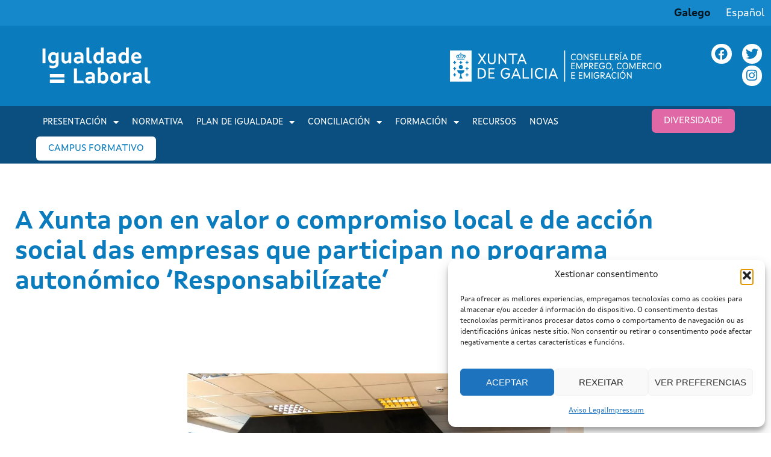

--- FILE ---
content_type: text/html; charset=UTF-8
request_url: https://aigualdadelaboral.gal/a-xunta-pon-en-valor-o-compromiso-local-e-de-accion-social-das-empresas-que-participan-no-programa-autonomico-responsabilizate/
body_size: 24623
content:
<!doctype html>
<html lang="gl-ES">
<head>
	<meta charset="UTF-8">
	<meta name="viewport" content="width=device-width, initial-scale=1">
	<link rel="profile" href="https://gmpg.org/xfn/11">
	<meta name='robots' content='index, follow, max-image-preview:large, max-snippet:-1, max-video-preview:-1' />

	<!-- This site is optimized with the Yoast SEO plugin v26.8 - https://yoast.com/product/yoast-seo-wordpress/ -->
	<title>A Xunta pon en valor o compromiso local e de acción social das empresas que participan no programa autonómico &#039;Responsabilízate&#039; - Igualdade Laboral</title>
	<link rel="canonical" href="https://aigualdadelaboral.gal/a-xunta-pon-en-valor-o-compromiso-local-e-de-accion-social-das-empresas-que-participan-no-programa-autonomico-responsabilizate/" />
	<meta property="og:locale" content="gl_ES" />
	<meta property="og:locale:alternate" content="es_ES" />
	<meta property="og:type" content="article" />
	<meta property="og:title" content="A Xunta pon en valor o compromiso local e de acción social das empresas que participan no programa autonómico &#039;Responsabilízate&#039; - Igualdade Laboral" />
	<meta property="og:description" content="A directora xeral de Relacións Laborais visitou as instalacións de Toldos Gómez en Arzúa e destacou o firme compromiso en materia de igualdade laboral que mantén a firma arzuá cun [&hellip;]" />
	<meta property="og:url" content="https://aigualdadelaboral.gal/a-xunta-pon-en-valor-o-compromiso-local-e-de-accion-social-das-empresas-que-participan-no-programa-autonomico-responsabilizate/" />
	<meta property="og:site_name" content="Igualdade Laboral" />
	<meta property="article:published_time" content="2022-08-30T10:06:44+00:00" />
	<meta property="article:modified_time" content="2023-03-02T18:22:57+00:00" />
	<meta property="og:image" content="https://aigualdadelaboral.gal/wp-content/uploads/2022/09/image_gallery-2.jpg" />
	<meta property="og:image:width" content="1024" />
	<meta property="og:image:height" content="768" />
	<meta property="og:image:type" content="image/jpeg" />
	<meta name="author" content="pululart" />
	<meta name="twitter:card" content="summary_large_image" />
	<meta name="twitter:label1" content="Escrito por" />
	<meta name="twitter:data1" content="pululart" />
	<meta name="twitter:label2" content="Tempo de lectura" />
	<meta name="twitter:data2" content="4 minutos" />
	<script type="application/ld+json" class="yoast-schema-graph">{"@context":"https://schema.org","@graph":[{"@type":"Article","@id":"https://aigualdadelaboral.gal/a-xunta-pon-en-valor-o-compromiso-local-e-de-accion-social-das-empresas-que-participan-no-programa-autonomico-responsabilizate/#article","isPartOf":{"@id":"https://aigualdadelaboral.gal/a-xunta-pon-en-valor-o-compromiso-local-e-de-accion-social-das-empresas-que-participan-no-programa-autonomico-responsabilizate/"},"author":{"name":"pululart","@id":"https://aigualdadelaboral.gal/#/schema/person/9926d67b3a224913639b554a4d4054f8"},"headline":"A Xunta pon en valor o compromiso local e de acción social das empresas que participan no programa autonómico &#8216;Responsabilízate&#8217;","datePublished":"2022-08-30T10:06:44+00:00","dateModified":"2023-03-02T18:22:57+00:00","mainEntityOfPage":{"@id":"https://aigualdadelaboral.gal/a-xunta-pon-en-valor-o-compromiso-local-e-de-accion-social-das-empresas-que-participan-no-programa-autonomico-responsabilizate/"},"wordCount":757,"commentCount":0,"publisher":{"@id":"https://aigualdadelaboral.gal/#organization"},"image":{"@id":"https://aigualdadelaboral.gal/a-xunta-pon-en-valor-o-compromiso-local-e-de-accion-social-das-empresas-que-participan-no-programa-autonomico-responsabilizate/#primaryimage"},"thumbnailUrl":"https://aigualdadelaboral.gal/wp-content/uploads/2022/09/image_gallery-2.jpg","keywords":["actualidade"],"articleSection":["Novas"],"inLanguage":"gl-ES","potentialAction":[{"@type":"CommentAction","name":"Comment","target":["https://aigualdadelaboral.gal/a-xunta-pon-en-valor-o-compromiso-local-e-de-accion-social-das-empresas-que-participan-no-programa-autonomico-responsabilizate/#respond"]}]},{"@type":"WebPage","@id":"https://aigualdadelaboral.gal/a-xunta-pon-en-valor-o-compromiso-local-e-de-accion-social-das-empresas-que-participan-no-programa-autonomico-responsabilizate/","url":"https://aigualdadelaboral.gal/a-xunta-pon-en-valor-o-compromiso-local-e-de-accion-social-das-empresas-que-participan-no-programa-autonomico-responsabilizate/","name":"A Xunta pon en valor o compromiso local e de acción social das empresas que participan no programa autonómico 'Responsabilízate' - Igualdade Laboral","isPartOf":{"@id":"https://aigualdadelaboral.gal/#website"},"primaryImageOfPage":{"@id":"https://aigualdadelaboral.gal/a-xunta-pon-en-valor-o-compromiso-local-e-de-accion-social-das-empresas-que-participan-no-programa-autonomico-responsabilizate/#primaryimage"},"image":{"@id":"https://aigualdadelaboral.gal/a-xunta-pon-en-valor-o-compromiso-local-e-de-accion-social-das-empresas-que-participan-no-programa-autonomico-responsabilizate/#primaryimage"},"thumbnailUrl":"https://aigualdadelaboral.gal/wp-content/uploads/2022/09/image_gallery-2.jpg","datePublished":"2022-08-30T10:06:44+00:00","dateModified":"2023-03-02T18:22:57+00:00","breadcrumb":{"@id":"https://aigualdadelaboral.gal/a-xunta-pon-en-valor-o-compromiso-local-e-de-accion-social-das-empresas-que-participan-no-programa-autonomico-responsabilizate/#breadcrumb"},"inLanguage":"gl-ES","potentialAction":[{"@type":"ReadAction","target":["https://aigualdadelaboral.gal/a-xunta-pon-en-valor-o-compromiso-local-e-de-accion-social-das-empresas-que-participan-no-programa-autonomico-responsabilizate/"]}]},{"@type":"ImageObject","inLanguage":"gl-ES","@id":"https://aigualdadelaboral.gal/a-xunta-pon-en-valor-o-compromiso-local-e-de-accion-social-das-empresas-que-participan-no-programa-autonomico-responsabilizate/#primaryimage","url":"https://aigualdadelaboral.gal/wp-content/uploads/2022/09/image_gallery-2.jpg","contentUrl":"https://aigualdadelaboral.gal/wp-content/uploads/2022/09/image_gallery-2.jpg","width":1024,"height":768},{"@type":"BreadcrumbList","@id":"https://aigualdadelaboral.gal/a-xunta-pon-en-valor-o-compromiso-local-e-de-accion-social-das-empresas-que-participan-no-programa-autonomico-responsabilizate/#breadcrumb","itemListElement":[{"@type":"ListItem","position":1,"name":"Portada","item":"https://aigualdadelaboral.gal/"},{"@type":"ListItem","position":2,"name":"A Xunta pon en valor o compromiso local e de acción social das empresas que participan no programa autonómico &#8216;Responsabilízate&#8217;"}]},{"@type":"WebSite","@id":"https://aigualdadelaboral.gal/#website","url":"https://aigualdadelaboral.gal/","name":"Igualdade Laboral","description":"Igualdade Laboral","publisher":{"@id":"https://aigualdadelaboral.gal/#organization"},"potentialAction":[{"@type":"SearchAction","target":{"@type":"EntryPoint","urlTemplate":"https://aigualdadelaboral.gal/?s={search_term_string}"},"query-input":{"@type":"PropertyValueSpecification","valueRequired":true,"valueName":"search_term_string"}}],"inLanguage":"gl-ES"},{"@type":"Organization","@id":"https://aigualdadelaboral.gal/#organization","name":"IgualdadeLaboral","url":"https://aigualdadelaboral.gal/","logo":{"@type":"ImageObject","inLanguage":"gl-ES","@id":"https://aigualdadelaboral.gal/#/schema/logo/image/","url":"https://aigualdadelaboral.gal/wp-content/uploads/2023/02/Igualdade-laboral-logo_1.svg","contentUrl":"https://aigualdadelaboral.gal/wp-content/uploads/2023/02/Igualdade-laboral-logo_1.svg","width":392,"height":131,"caption":"IgualdadeLaboral"},"image":{"@id":"https://aigualdadelaboral.gal/#/schema/logo/image/"}},{"@type":"Person","@id":"https://aigualdadelaboral.gal/#/schema/person/9926d67b3a224913639b554a4d4054f8","name":"pululart","image":{"@type":"ImageObject","inLanguage":"gl-ES","@id":"https://aigualdadelaboral.gal/#/schema/person/image/","url":"https://secure.gravatar.com/avatar/822d9b5d44712904254790eea11ee749fdd737058bfbfaadfa58d3ed306af81d?s=96&d=mm&r=g","contentUrl":"https://secure.gravatar.com/avatar/822d9b5d44712904254790eea11ee749fdd737058bfbfaadfa58d3ed306af81d?s=96&d=mm&r=g","caption":"pululart"},"sameAs":["http://web.aigualdadelaboral.gal"],"url":"https://aigualdadelaboral.gal/author/pululart/"}]}</script>
	<!-- / Yoast SEO plugin. -->


<link rel="alternate" href="https://aigualdadelaboral.gal/a-xunta-pon-en-valor-o-compromiso-local-e-de-accion-social-das-empresas-que-participan-no-programa-autonomico-responsabilizate/" hreflang="gl" />
<link rel="alternate" href="https://aigualdadelaboral.gal/la-xunta-pone-en-valor-el-compromiso-local-y-de-accion-social-de-las-empresas-que-participan-en-el-programa-autonomico-responsabilizate/" hreflang="es" />
<link rel="alternate" type="application/rss+xml" title="Igualdade Laboral &raquo; Feed" href="https://aigualdadelaboral.gal/feed/" />
<link rel="alternate" type="application/rss+xml" title="Igualdade Laboral &raquo; Feed de comentarios" href="https://aigualdadelaboral.gal/comments/feed/" />
<link rel="alternate" type="text/calendar" title="Pago iCal Igualdade Laboral &raquo;" href="https://aigualdadelaboral.gal/events/?ical=1" />
<link rel="alternate" title="oEmbed (JSON)" type="application/json+oembed" href="https://aigualdadelaboral.gal/wp-json/oembed/1.0/embed?url=https%3A%2F%2Faigualdadelaboral.gal%2Fa-xunta-pon-en-valor-o-compromiso-local-e-de-accion-social-das-empresas-que-participan-no-programa-autonomico-responsabilizate%2F&#038;lang=gl" />
<link rel="alternate" title="oEmbed (XML)" type="text/xml+oembed" href="https://aigualdadelaboral.gal/wp-json/oembed/1.0/embed?url=https%3A%2F%2Faigualdadelaboral.gal%2Fa-xunta-pon-en-valor-o-compromiso-local-e-de-accion-social-das-empresas-que-participan-no-programa-autonomico-responsabilizate%2F&#038;format=xml&#038;lang=gl" />
<style id='wp-img-auto-sizes-contain-inline-css'>
img:is([sizes=auto i],[sizes^="auto," i]){contain-intrinsic-size:3000px 1500px}
/*# sourceURL=wp-img-auto-sizes-contain-inline-css */
</style>
<style id='wp-emoji-styles-inline-css'>

	img.wp-smiley, img.emoji {
		display: inline !important;
		border: none !important;
		box-shadow: none !important;
		height: 1em !important;
		width: 1em !important;
		margin: 0 0.07em !important;
		vertical-align: -0.1em !important;
		background: none !important;
		padding: 0 !important;
	}
/*# sourceURL=wp-emoji-styles-inline-css */
</style>
<link rel='stylesheet' id='wp-block-library-css' href='https://aigualdadelaboral.gal/wp-includes/css/dist/block-library/style.min.css?ver=6.9' media='all' />
<style id='global-styles-inline-css'>
:root{--wp--preset--aspect-ratio--square: 1;--wp--preset--aspect-ratio--4-3: 4/3;--wp--preset--aspect-ratio--3-4: 3/4;--wp--preset--aspect-ratio--3-2: 3/2;--wp--preset--aspect-ratio--2-3: 2/3;--wp--preset--aspect-ratio--16-9: 16/9;--wp--preset--aspect-ratio--9-16: 9/16;--wp--preset--color--black: #000000;--wp--preset--color--cyan-bluish-gray: #abb8c3;--wp--preset--color--white: #ffffff;--wp--preset--color--pale-pink: #f78da7;--wp--preset--color--vivid-red: #cf2e2e;--wp--preset--color--luminous-vivid-orange: #ff6900;--wp--preset--color--luminous-vivid-amber: #fcb900;--wp--preset--color--light-green-cyan: #7bdcb5;--wp--preset--color--vivid-green-cyan: #00d084;--wp--preset--color--pale-cyan-blue: #8ed1fc;--wp--preset--color--vivid-cyan-blue: #0693e3;--wp--preset--color--vivid-purple: #9b51e0;--wp--preset--gradient--vivid-cyan-blue-to-vivid-purple: linear-gradient(135deg,rgb(6,147,227) 0%,rgb(155,81,224) 100%);--wp--preset--gradient--light-green-cyan-to-vivid-green-cyan: linear-gradient(135deg,rgb(122,220,180) 0%,rgb(0,208,130) 100%);--wp--preset--gradient--luminous-vivid-amber-to-luminous-vivid-orange: linear-gradient(135deg,rgb(252,185,0) 0%,rgb(255,105,0) 100%);--wp--preset--gradient--luminous-vivid-orange-to-vivid-red: linear-gradient(135deg,rgb(255,105,0) 0%,rgb(207,46,46) 100%);--wp--preset--gradient--very-light-gray-to-cyan-bluish-gray: linear-gradient(135deg,rgb(238,238,238) 0%,rgb(169,184,195) 100%);--wp--preset--gradient--cool-to-warm-spectrum: linear-gradient(135deg,rgb(74,234,220) 0%,rgb(151,120,209) 20%,rgb(207,42,186) 40%,rgb(238,44,130) 60%,rgb(251,105,98) 80%,rgb(254,248,76) 100%);--wp--preset--gradient--blush-light-purple: linear-gradient(135deg,rgb(255,206,236) 0%,rgb(152,150,240) 100%);--wp--preset--gradient--blush-bordeaux: linear-gradient(135deg,rgb(254,205,165) 0%,rgb(254,45,45) 50%,rgb(107,0,62) 100%);--wp--preset--gradient--luminous-dusk: linear-gradient(135deg,rgb(255,203,112) 0%,rgb(199,81,192) 50%,rgb(65,88,208) 100%);--wp--preset--gradient--pale-ocean: linear-gradient(135deg,rgb(255,245,203) 0%,rgb(182,227,212) 50%,rgb(51,167,181) 100%);--wp--preset--gradient--electric-grass: linear-gradient(135deg,rgb(202,248,128) 0%,rgb(113,206,126) 100%);--wp--preset--gradient--midnight: linear-gradient(135deg,rgb(2,3,129) 0%,rgb(40,116,252) 100%);--wp--preset--font-size--small: 13px;--wp--preset--font-size--medium: 20px;--wp--preset--font-size--large: 36px;--wp--preset--font-size--x-large: 42px;--wp--preset--spacing--20: 0.44rem;--wp--preset--spacing--30: 0.67rem;--wp--preset--spacing--40: 1rem;--wp--preset--spacing--50: 1.5rem;--wp--preset--spacing--60: 2.25rem;--wp--preset--spacing--70: 3.38rem;--wp--preset--spacing--80: 5.06rem;--wp--preset--shadow--natural: 6px 6px 9px rgba(0, 0, 0, 0.2);--wp--preset--shadow--deep: 12px 12px 50px rgba(0, 0, 0, 0.4);--wp--preset--shadow--sharp: 6px 6px 0px rgba(0, 0, 0, 0.2);--wp--preset--shadow--outlined: 6px 6px 0px -3px rgb(255, 255, 255), 6px 6px rgb(0, 0, 0);--wp--preset--shadow--crisp: 6px 6px 0px rgb(0, 0, 0);}:root { --wp--style--global--content-size: 800px;--wp--style--global--wide-size: 1200px; }:where(body) { margin: 0; }.wp-site-blocks > .alignleft { float: left; margin-right: 2em; }.wp-site-blocks > .alignright { float: right; margin-left: 2em; }.wp-site-blocks > .aligncenter { justify-content: center; margin-left: auto; margin-right: auto; }:where(.wp-site-blocks) > * { margin-block-start: 24px; margin-block-end: 0; }:where(.wp-site-blocks) > :first-child { margin-block-start: 0; }:where(.wp-site-blocks) > :last-child { margin-block-end: 0; }:root { --wp--style--block-gap: 24px; }:root :where(.is-layout-flow) > :first-child{margin-block-start: 0;}:root :where(.is-layout-flow) > :last-child{margin-block-end: 0;}:root :where(.is-layout-flow) > *{margin-block-start: 24px;margin-block-end: 0;}:root :where(.is-layout-constrained) > :first-child{margin-block-start: 0;}:root :where(.is-layout-constrained) > :last-child{margin-block-end: 0;}:root :where(.is-layout-constrained) > *{margin-block-start: 24px;margin-block-end: 0;}:root :where(.is-layout-flex){gap: 24px;}:root :where(.is-layout-grid){gap: 24px;}.is-layout-flow > .alignleft{float: left;margin-inline-start: 0;margin-inline-end: 2em;}.is-layout-flow > .alignright{float: right;margin-inline-start: 2em;margin-inline-end: 0;}.is-layout-flow > .aligncenter{margin-left: auto !important;margin-right: auto !important;}.is-layout-constrained > .alignleft{float: left;margin-inline-start: 0;margin-inline-end: 2em;}.is-layout-constrained > .alignright{float: right;margin-inline-start: 2em;margin-inline-end: 0;}.is-layout-constrained > .aligncenter{margin-left: auto !important;margin-right: auto !important;}.is-layout-constrained > :where(:not(.alignleft):not(.alignright):not(.alignfull)){max-width: var(--wp--style--global--content-size);margin-left: auto !important;margin-right: auto !important;}.is-layout-constrained > .alignwide{max-width: var(--wp--style--global--wide-size);}body .is-layout-flex{display: flex;}.is-layout-flex{flex-wrap: wrap;align-items: center;}.is-layout-flex > :is(*, div){margin: 0;}body .is-layout-grid{display: grid;}.is-layout-grid > :is(*, div){margin: 0;}body{padding-top: 0px;padding-right: 0px;padding-bottom: 0px;padding-left: 0px;}a:where(:not(.wp-element-button)){text-decoration: underline;}:root :where(.wp-element-button, .wp-block-button__link){background-color: #32373c;border-width: 0;color: #fff;font-family: inherit;font-size: inherit;font-style: inherit;font-weight: inherit;letter-spacing: inherit;line-height: inherit;padding-top: calc(0.667em + 2px);padding-right: calc(1.333em + 2px);padding-bottom: calc(0.667em + 2px);padding-left: calc(1.333em + 2px);text-decoration: none;text-transform: inherit;}.has-black-color{color: var(--wp--preset--color--black) !important;}.has-cyan-bluish-gray-color{color: var(--wp--preset--color--cyan-bluish-gray) !important;}.has-white-color{color: var(--wp--preset--color--white) !important;}.has-pale-pink-color{color: var(--wp--preset--color--pale-pink) !important;}.has-vivid-red-color{color: var(--wp--preset--color--vivid-red) !important;}.has-luminous-vivid-orange-color{color: var(--wp--preset--color--luminous-vivid-orange) !important;}.has-luminous-vivid-amber-color{color: var(--wp--preset--color--luminous-vivid-amber) !important;}.has-light-green-cyan-color{color: var(--wp--preset--color--light-green-cyan) !important;}.has-vivid-green-cyan-color{color: var(--wp--preset--color--vivid-green-cyan) !important;}.has-pale-cyan-blue-color{color: var(--wp--preset--color--pale-cyan-blue) !important;}.has-vivid-cyan-blue-color{color: var(--wp--preset--color--vivid-cyan-blue) !important;}.has-vivid-purple-color{color: var(--wp--preset--color--vivid-purple) !important;}.has-black-background-color{background-color: var(--wp--preset--color--black) !important;}.has-cyan-bluish-gray-background-color{background-color: var(--wp--preset--color--cyan-bluish-gray) !important;}.has-white-background-color{background-color: var(--wp--preset--color--white) !important;}.has-pale-pink-background-color{background-color: var(--wp--preset--color--pale-pink) !important;}.has-vivid-red-background-color{background-color: var(--wp--preset--color--vivid-red) !important;}.has-luminous-vivid-orange-background-color{background-color: var(--wp--preset--color--luminous-vivid-orange) !important;}.has-luminous-vivid-amber-background-color{background-color: var(--wp--preset--color--luminous-vivid-amber) !important;}.has-light-green-cyan-background-color{background-color: var(--wp--preset--color--light-green-cyan) !important;}.has-vivid-green-cyan-background-color{background-color: var(--wp--preset--color--vivid-green-cyan) !important;}.has-pale-cyan-blue-background-color{background-color: var(--wp--preset--color--pale-cyan-blue) !important;}.has-vivid-cyan-blue-background-color{background-color: var(--wp--preset--color--vivid-cyan-blue) !important;}.has-vivid-purple-background-color{background-color: var(--wp--preset--color--vivid-purple) !important;}.has-black-border-color{border-color: var(--wp--preset--color--black) !important;}.has-cyan-bluish-gray-border-color{border-color: var(--wp--preset--color--cyan-bluish-gray) !important;}.has-white-border-color{border-color: var(--wp--preset--color--white) !important;}.has-pale-pink-border-color{border-color: var(--wp--preset--color--pale-pink) !important;}.has-vivid-red-border-color{border-color: var(--wp--preset--color--vivid-red) !important;}.has-luminous-vivid-orange-border-color{border-color: var(--wp--preset--color--luminous-vivid-orange) !important;}.has-luminous-vivid-amber-border-color{border-color: var(--wp--preset--color--luminous-vivid-amber) !important;}.has-light-green-cyan-border-color{border-color: var(--wp--preset--color--light-green-cyan) !important;}.has-vivid-green-cyan-border-color{border-color: var(--wp--preset--color--vivid-green-cyan) !important;}.has-pale-cyan-blue-border-color{border-color: var(--wp--preset--color--pale-cyan-blue) !important;}.has-vivid-cyan-blue-border-color{border-color: var(--wp--preset--color--vivid-cyan-blue) !important;}.has-vivid-purple-border-color{border-color: var(--wp--preset--color--vivid-purple) !important;}.has-vivid-cyan-blue-to-vivid-purple-gradient-background{background: var(--wp--preset--gradient--vivid-cyan-blue-to-vivid-purple) !important;}.has-light-green-cyan-to-vivid-green-cyan-gradient-background{background: var(--wp--preset--gradient--light-green-cyan-to-vivid-green-cyan) !important;}.has-luminous-vivid-amber-to-luminous-vivid-orange-gradient-background{background: var(--wp--preset--gradient--luminous-vivid-amber-to-luminous-vivid-orange) !important;}.has-luminous-vivid-orange-to-vivid-red-gradient-background{background: var(--wp--preset--gradient--luminous-vivid-orange-to-vivid-red) !important;}.has-very-light-gray-to-cyan-bluish-gray-gradient-background{background: var(--wp--preset--gradient--very-light-gray-to-cyan-bluish-gray) !important;}.has-cool-to-warm-spectrum-gradient-background{background: var(--wp--preset--gradient--cool-to-warm-spectrum) !important;}.has-blush-light-purple-gradient-background{background: var(--wp--preset--gradient--blush-light-purple) !important;}.has-blush-bordeaux-gradient-background{background: var(--wp--preset--gradient--blush-bordeaux) !important;}.has-luminous-dusk-gradient-background{background: var(--wp--preset--gradient--luminous-dusk) !important;}.has-pale-ocean-gradient-background{background: var(--wp--preset--gradient--pale-ocean) !important;}.has-electric-grass-gradient-background{background: var(--wp--preset--gradient--electric-grass) !important;}.has-midnight-gradient-background{background: var(--wp--preset--gradient--midnight) !important;}.has-small-font-size{font-size: var(--wp--preset--font-size--small) !important;}.has-medium-font-size{font-size: var(--wp--preset--font-size--medium) !important;}.has-large-font-size{font-size: var(--wp--preset--font-size--large) !important;}.has-x-large-font-size{font-size: var(--wp--preset--font-size--x-large) !important;}
:root :where(.wp-block-pullquote){font-size: 1.5em;line-height: 1.6;}
/*# sourceURL=global-styles-inline-css */
</style>
<link rel='stylesheet' id='video_popup_main_style-css' href='https://aigualdadelaboral.gal/wp-content/plugins/video-popup/assets/css/videoPopup.css?ver=2.0.3' media='all' />
<link rel='stylesheet' id='tribe-events-v2-single-skeleton-css' href='https://aigualdadelaboral.gal/wp-content/plugins/the-events-calendar/build/css/tribe-events-single-skeleton.css?ver=6.15.14' media='all' />
<link rel='stylesheet' id='tribe-events-v2-single-skeleton-full-css' href='https://aigualdadelaboral.gal/wp-content/plugins/the-events-calendar/build/css/tribe-events-single-full.css?ver=6.15.14' media='all' />
<link rel='stylesheet' id='tec-events-elementor-widgets-base-styles-css' href='https://aigualdadelaboral.gal/wp-content/plugins/the-events-calendar/build/css/integrations/plugins/elementor/widgets/widget-base.css?ver=6.15.14' media='all' />
<link rel='stylesheet' id='cmplz-general-css' href='https://aigualdadelaboral.gal/wp-content/plugins/complianz-gdpr/assets/css/cookieblocker.min.css?ver=1765904988' media='all' />
<link rel='stylesheet' id='hello-elementor-css' href='https://aigualdadelaboral.gal/wp-content/themes/hello-elementor/assets/css/reset.css?ver=3.4.6' media='all' />
<link rel='stylesheet' id='hello-elementor-theme-style-css' href='https://aigualdadelaboral.gal/wp-content/themes/hello-elementor/assets/css/theme.css?ver=3.4.6' media='all' />
<link rel='stylesheet' id='hello-elementor-header-footer-css' href='https://aigualdadelaboral.gal/wp-content/themes/hello-elementor/assets/css/header-footer.css?ver=3.4.6' media='all' />
<link rel='stylesheet' id='elementor-frontend-css' href='https://aigualdadelaboral.gal/wp-content/plugins/elementor/assets/css/frontend.min.css?ver=3.34.2' media='all' />
<style id='elementor-frontend-inline-css'>
@-webkit-keyframes ha_fadeIn{0%{opacity:0}to{opacity:1}}@keyframes ha_fadeIn{0%{opacity:0}to{opacity:1}}@-webkit-keyframes ha_zoomIn{0%{opacity:0;-webkit-transform:scale3d(.3,.3,.3);transform:scale3d(.3,.3,.3)}50%{opacity:1}}@keyframes ha_zoomIn{0%{opacity:0;-webkit-transform:scale3d(.3,.3,.3);transform:scale3d(.3,.3,.3)}50%{opacity:1}}@-webkit-keyframes ha_rollIn{0%{opacity:0;-webkit-transform:translate3d(-100%,0,0) rotate3d(0,0,1,-120deg);transform:translate3d(-100%,0,0) rotate3d(0,0,1,-120deg)}to{opacity:1}}@keyframes ha_rollIn{0%{opacity:0;-webkit-transform:translate3d(-100%,0,0) rotate3d(0,0,1,-120deg);transform:translate3d(-100%,0,0) rotate3d(0,0,1,-120deg)}to{opacity:1}}@-webkit-keyframes ha_bounce{0%,20%,53%,to{-webkit-animation-timing-function:cubic-bezier(.215,.61,.355,1);animation-timing-function:cubic-bezier(.215,.61,.355,1)}40%,43%{-webkit-transform:translate3d(0,-30px,0) scaleY(1.1);transform:translate3d(0,-30px,0) scaleY(1.1);-webkit-animation-timing-function:cubic-bezier(.755,.05,.855,.06);animation-timing-function:cubic-bezier(.755,.05,.855,.06)}70%{-webkit-transform:translate3d(0,-15px,0) scaleY(1.05);transform:translate3d(0,-15px,0) scaleY(1.05);-webkit-animation-timing-function:cubic-bezier(.755,.05,.855,.06);animation-timing-function:cubic-bezier(.755,.05,.855,.06)}80%{-webkit-transition-timing-function:cubic-bezier(.215,.61,.355,1);transition-timing-function:cubic-bezier(.215,.61,.355,1);-webkit-transform:translate3d(0,0,0) scaleY(.95);transform:translate3d(0,0,0) scaleY(.95)}90%{-webkit-transform:translate3d(0,-4px,0) scaleY(1.02);transform:translate3d(0,-4px,0) scaleY(1.02)}}@keyframes ha_bounce{0%,20%,53%,to{-webkit-animation-timing-function:cubic-bezier(.215,.61,.355,1);animation-timing-function:cubic-bezier(.215,.61,.355,1)}40%,43%{-webkit-transform:translate3d(0,-30px,0) scaleY(1.1);transform:translate3d(0,-30px,0) scaleY(1.1);-webkit-animation-timing-function:cubic-bezier(.755,.05,.855,.06);animation-timing-function:cubic-bezier(.755,.05,.855,.06)}70%{-webkit-transform:translate3d(0,-15px,0) scaleY(1.05);transform:translate3d(0,-15px,0) scaleY(1.05);-webkit-animation-timing-function:cubic-bezier(.755,.05,.855,.06);animation-timing-function:cubic-bezier(.755,.05,.855,.06)}80%{-webkit-transition-timing-function:cubic-bezier(.215,.61,.355,1);transition-timing-function:cubic-bezier(.215,.61,.355,1);-webkit-transform:translate3d(0,0,0) scaleY(.95);transform:translate3d(0,0,0) scaleY(.95)}90%{-webkit-transform:translate3d(0,-4px,0) scaleY(1.02);transform:translate3d(0,-4px,0) scaleY(1.02)}}@-webkit-keyframes ha_bounceIn{0%,20%,40%,60%,80%,to{-webkit-animation-timing-function:cubic-bezier(.215,.61,.355,1);animation-timing-function:cubic-bezier(.215,.61,.355,1)}0%{opacity:0;-webkit-transform:scale3d(.3,.3,.3);transform:scale3d(.3,.3,.3)}20%{-webkit-transform:scale3d(1.1,1.1,1.1);transform:scale3d(1.1,1.1,1.1)}40%{-webkit-transform:scale3d(.9,.9,.9);transform:scale3d(.9,.9,.9)}60%{opacity:1;-webkit-transform:scale3d(1.03,1.03,1.03);transform:scale3d(1.03,1.03,1.03)}80%{-webkit-transform:scale3d(.97,.97,.97);transform:scale3d(.97,.97,.97)}to{opacity:1}}@keyframes ha_bounceIn{0%,20%,40%,60%,80%,to{-webkit-animation-timing-function:cubic-bezier(.215,.61,.355,1);animation-timing-function:cubic-bezier(.215,.61,.355,1)}0%{opacity:0;-webkit-transform:scale3d(.3,.3,.3);transform:scale3d(.3,.3,.3)}20%{-webkit-transform:scale3d(1.1,1.1,1.1);transform:scale3d(1.1,1.1,1.1)}40%{-webkit-transform:scale3d(.9,.9,.9);transform:scale3d(.9,.9,.9)}60%{opacity:1;-webkit-transform:scale3d(1.03,1.03,1.03);transform:scale3d(1.03,1.03,1.03)}80%{-webkit-transform:scale3d(.97,.97,.97);transform:scale3d(.97,.97,.97)}to{opacity:1}}@-webkit-keyframes ha_flipInX{0%{opacity:0;-webkit-transform:perspective(400px) rotate3d(1,0,0,90deg);transform:perspective(400px) rotate3d(1,0,0,90deg);-webkit-animation-timing-function:ease-in;animation-timing-function:ease-in}40%{-webkit-transform:perspective(400px) rotate3d(1,0,0,-20deg);transform:perspective(400px) rotate3d(1,0,0,-20deg);-webkit-animation-timing-function:ease-in;animation-timing-function:ease-in}60%{opacity:1;-webkit-transform:perspective(400px) rotate3d(1,0,0,10deg);transform:perspective(400px) rotate3d(1,0,0,10deg)}80%{-webkit-transform:perspective(400px) rotate3d(1,0,0,-5deg);transform:perspective(400px) rotate3d(1,0,0,-5deg)}}@keyframes ha_flipInX{0%{opacity:0;-webkit-transform:perspective(400px) rotate3d(1,0,0,90deg);transform:perspective(400px) rotate3d(1,0,0,90deg);-webkit-animation-timing-function:ease-in;animation-timing-function:ease-in}40%{-webkit-transform:perspective(400px) rotate3d(1,0,0,-20deg);transform:perspective(400px) rotate3d(1,0,0,-20deg);-webkit-animation-timing-function:ease-in;animation-timing-function:ease-in}60%{opacity:1;-webkit-transform:perspective(400px) rotate3d(1,0,0,10deg);transform:perspective(400px) rotate3d(1,0,0,10deg)}80%{-webkit-transform:perspective(400px) rotate3d(1,0,0,-5deg);transform:perspective(400px) rotate3d(1,0,0,-5deg)}}@-webkit-keyframes ha_flipInY{0%{opacity:0;-webkit-transform:perspective(400px) rotate3d(0,1,0,90deg);transform:perspective(400px) rotate3d(0,1,0,90deg);-webkit-animation-timing-function:ease-in;animation-timing-function:ease-in}40%{-webkit-transform:perspective(400px) rotate3d(0,1,0,-20deg);transform:perspective(400px) rotate3d(0,1,0,-20deg);-webkit-animation-timing-function:ease-in;animation-timing-function:ease-in}60%{opacity:1;-webkit-transform:perspective(400px) rotate3d(0,1,0,10deg);transform:perspective(400px) rotate3d(0,1,0,10deg)}80%{-webkit-transform:perspective(400px) rotate3d(0,1,0,-5deg);transform:perspective(400px) rotate3d(0,1,0,-5deg)}}@keyframes ha_flipInY{0%{opacity:0;-webkit-transform:perspective(400px) rotate3d(0,1,0,90deg);transform:perspective(400px) rotate3d(0,1,0,90deg);-webkit-animation-timing-function:ease-in;animation-timing-function:ease-in}40%{-webkit-transform:perspective(400px) rotate3d(0,1,0,-20deg);transform:perspective(400px) rotate3d(0,1,0,-20deg);-webkit-animation-timing-function:ease-in;animation-timing-function:ease-in}60%{opacity:1;-webkit-transform:perspective(400px) rotate3d(0,1,0,10deg);transform:perspective(400px) rotate3d(0,1,0,10deg)}80%{-webkit-transform:perspective(400px) rotate3d(0,1,0,-5deg);transform:perspective(400px) rotate3d(0,1,0,-5deg)}}@-webkit-keyframes ha_swing{20%{-webkit-transform:rotate3d(0,0,1,15deg);transform:rotate3d(0,0,1,15deg)}40%{-webkit-transform:rotate3d(0,0,1,-10deg);transform:rotate3d(0,0,1,-10deg)}60%{-webkit-transform:rotate3d(0,0,1,5deg);transform:rotate3d(0,0,1,5deg)}80%{-webkit-transform:rotate3d(0,0,1,-5deg);transform:rotate3d(0,0,1,-5deg)}}@keyframes ha_swing{20%{-webkit-transform:rotate3d(0,0,1,15deg);transform:rotate3d(0,0,1,15deg)}40%{-webkit-transform:rotate3d(0,0,1,-10deg);transform:rotate3d(0,0,1,-10deg)}60%{-webkit-transform:rotate3d(0,0,1,5deg);transform:rotate3d(0,0,1,5deg)}80%{-webkit-transform:rotate3d(0,0,1,-5deg);transform:rotate3d(0,0,1,-5deg)}}@-webkit-keyframes ha_slideInDown{0%{visibility:visible;-webkit-transform:translate3d(0,-100%,0);transform:translate3d(0,-100%,0)}}@keyframes ha_slideInDown{0%{visibility:visible;-webkit-transform:translate3d(0,-100%,0);transform:translate3d(0,-100%,0)}}@-webkit-keyframes ha_slideInUp{0%{visibility:visible;-webkit-transform:translate3d(0,100%,0);transform:translate3d(0,100%,0)}}@keyframes ha_slideInUp{0%{visibility:visible;-webkit-transform:translate3d(0,100%,0);transform:translate3d(0,100%,0)}}@-webkit-keyframes ha_slideInLeft{0%{visibility:visible;-webkit-transform:translate3d(-100%,0,0);transform:translate3d(-100%,0,0)}}@keyframes ha_slideInLeft{0%{visibility:visible;-webkit-transform:translate3d(-100%,0,0);transform:translate3d(-100%,0,0)}}@-webkit-keyframes ha_slideInRight{0%{visibility:visible;-webkit-transform:translate3d(100%,0,0);transform:translate3d(100%,0,0)}}@keyframes ha_slideInRight{0%{visibility:visible;-webkit-transform:translate3d(100%,0,0);transform:translate3d(100%,0,0)}}.ha_fadeIn{-webkit-animation-name:ha_fadeIn;animation-name:ha_fadeIn}.ha_zoomIn{-webkit-animation-name:ha_zoomIn;animation-name:ha_zoomIn}.ha_rollIn{-webkit-animation-name:ha_rollIn;animation-name:ha_rollIn}.ha_bounce{-webkit-transform-origin:center bottom;-ms-transform-origin:center bottom;transform-origin:center bottom;-webkit-animation-name:ha_bounce;animation-name:ha_bounce}.ha_bounceIn{-webkit-animation-name:ha_bounceIn;animation-name:ha_bounceIn;-webkit-animation-duration:.75s;-webkit-animation-duration:calc(var(--animate-duration)*.75);animation-duration:.75s;animation-duration:calc(var(--animate-duration)*.75)}.ha_flipInX,.ha_flipInY{-webkit-animation-name:ha_flipInX;animation-name:ha_flipInX;-webkit-backface-visibility:visible!important;backface-visibility:visible!important}.ha_flipInY{-webkit-animation-name:ha_flipInY;animation-name:ha_flipInY}.ha_swing{-webkit-transform-origin:top center;-ms-transform-origin:top center;transform-origin:top center;-webkit-animation-name:ha_swing;animation-name:ha_swing}.ha_slideInDown{-webkit-animation-name:ha_slideInDown;animation-name:ha_slideInDown}.ha_slideInUp{-webkit-animation-name:ha_slideInUp;animation-name:ha_slideInUp}.ha_slideInLeft{-webkit-animation-name:ha_slideInLeft;animation-name:ha_slideInLeft}.ha_slideInRight{-webkit-animation-name:ha_slideInRight;animation-name:ha_slideInRight}.ha-css-transform-yes{-webkit-transition-duration:var(--ha-tfx-transition-duration, .2s);transition-duration:var(--ha-tfx-transition-duration, .2s);-webkit-transition-property:-webkit-transform;transition-property:transform;transition-property:transform,-webkit-transform;-webkit-transform:translate(var(--ha-tfx-translate-x, 0),var(--ha-tfx-translate-y, 0)) scale(var(--ha-tfx-scale-x, 1),var(--ha-tfx-scale-y, 1)) skew(var(--ha-tfx-skew-x, 0),var(--ha-tfx-skew-y, 0)) rotateX(var(--ha-tfx-rotate-x, 0)) rotateY(var(--ha-tfx-rotate-y, 0)) rotateZ(var(--ha-tfx-rotate-z, 0));transform:translate(var(--ha-tfx-translate-x, 0),var(--ha-tfx-translate-y, 0)) scale(var(--ha-tfx-scale-x, 1),var(--ha-tfx-scale-y, 1)) skew(var(--ha-tfx-skew-x, 0),var(--ha-tfx-skew-y, 0)) rotateX(var(--ha-tfx-rotate-x, 0)) rotateY(var(--ha-tfx-rotate-y, 0)) rotateZ(var(--ha-tfx-rotate-z, 0))}.ha-css-transform-yes:hover{-webkit-transform:translate(var(--ha-tfx-translate-x-hover, var(--ha-tfx-translate-x, 0)),var(--ha-tfx-translate-y-hover, var(--ha-tfx-translate-y, 0))) scale(var(--ha-tfx-scale-x-hover, var(--ha-tfx-scale-x, 1)),var(--ha-tfx-scale-y-hover, var(--ha-tfx-scale-y, 1))) skew(var(--ha-tfx-skew-x-hover, var(--ha-tfx-skew-x, 0)),var(--ha-tfx-skew-y-hover, var(--ha-tfx-skew-y, 0))) rotateX(var(--ha-tfx-rotate-x-hover, var(--ha-tfx-rotate-x, 0))) rotateY(var(--ha-tfx-rotate-y-hover, var(--ha-tfx-rotate-y, 0))) rotateZ(var(--ha-tfx-rotate-z-hover, var(--ha-tfx-rotate-z, 0)));transform:translate(var(--ha-tfx-translate-x-hover, var(--ha-tfx-translate-x, 0)),var(--ha-tfx-translate-y-hover, var(--ha-tfx-translate-y, 0))) scale(var(--ha-tfx-scale-x-hover, var(--ha-tfx-scale-x, 1)),var(--ha-tfx-scale-y-hover, var(--ha-tfx-scale-y, 1))) skew(var(--ha-tfx-skew-x-hover, var(--ha-tfx-skew-x, 0)),var(--ha-tfx-skew-y-hover, var(--ha-tfx-skew-y, 0))) rotateX(var(--ha-tfx-rotate-x-hover, var(--ha-tfx-rotate-x, 0))) rotateY(var(--ha-tfx-rotate-y-hover, var(--ha-tfx-rotate-y, 0))) rotateZ(var(--ha-tfx-rotate-z-hover, var(--ha-tfx-rotate-z, 0)))}.happy-addon>.elementor-widget-container{word-wrap:break-word;overflow-wrap:break-word}.happy-addon>.elementor-widget-container,.happy-addon>.elementor-widget-container *{-webkit-box-sizing:border-box;box-sizing:border-box}.happy-addon:not(:has(.elementor-widget-container)),.happy-addon:not(:has(.elementor-widget-container)) *{-webkit-box-sizing:border-box;box-sizing:border-box;word-wrap:break-word;overflow-wrap:break-word}.happy-addon p:empty{display:none}.happy-addon .elementor-inline-editing{min-height:auto!important}.happy-addon-pro img{max-width:100%;height:auto;-o-object-fit:cover;object-fit:cover}.ha-screen-reader-text{position:absolute;overflow:hidden;clip:rect(1px,1px,1px,1px);margin:-1px;padding:0;width:1px;height:1px;border:0;word-wrap:normal!important;-webkit-clip-path:inset(50%);clip-path:inset(50%)}.ha-has-bg-overlay>.elementor-widget-container{position:relative;z-index:1}.ha-has-bg-overlay>.elementor-widget-container:before{position:absolute;top:0;left:0;z-index:-1;width:100%;height:100%;content:""}.ha-has-bg-overlay:not(:has(.elementor-widget-container)){position:relative;z-index:1}.ha-has-bg-overlay:not(:has(.elementor-widget-container)):before{position:absolute;top:0;left:0;z-index:-1;width:100%;height:100%;content:""}.ha-popup--is-enabled .ha-js-popup,.ha-popup--is-enabled .ha-js-popup img{cursor:-webkit-zoom-in!important;cursor:zoom-in!important}.mfp-wrap .mfp-arrow,.mfp-wrap .mfp-close{background-color:transparent}.mfp-wrap .mfp-arrow:focus,.mfp-wrap .mfp-close:focus{outline-width:thin}.ha-advanced-tooltip-enable{position:relative;cursor:pointer;--ha-tooltip-arrow-color:black;--ha-tooltip-arrow-distance:0}.ha-advanced-tooltip-enable .ha-advanced-tooltip-content{position:absolute;z-index:999;display:none;padding:5px 0;width:120px;height:auto;border-radius:6px;background-color:#000;color:#fff;text-align:center;opacity:0}.ha-advanced-tooltip-enable .ha-advanced-tooltip-content::after{position:absolute;border-width:5px;border-style:solid;content:""}.ha-advanced-tooltip-enable .ha-advanced-tooltip-content.no-arrow::after{visibility:hidden}.ha-advanced-tooltip-enable .ha-advanced-tooltip-content.show{display:inline-block;opacity:1}.ha-advanced-tooltip-enable.ha-advanced-tooltip-top .ha-advanced-tooltip-content,body[data-elementor-device-mode=tablet] .ha-advanced-tooltip-enable.ha-advanced-tooltip-tablet-top .ha-advanced-tooltip-content{top:unset;right:0;bottom:calc(101% + var(--ha-tooltip-arrow-distance));left:0;margin:0 auto}.ha-advanced-tooltip-enable.ha-advanced-tooltip-top .ha-advanced-tooltip-content::after,body[data-elementor-device-mode=tablet] .ha-advanced-tooltip-enable.ha-advanced-tooltip-tablet-top .ha-advanced-tooltip-content::after{top:100%;right:unset;bottom:unset;left:50%;border-color:var(--ha-tooltip-arrow-color) transparent transparent transparent;-webkit-transform:translateX(-50%);-ms-transform:translateX(-50%);transform:translateX(-50%)}.ha-advanced-tooltip-enable.ha-advanced-tooltip-bottom .ha-advanced-tooltip-content,body[data-elementor-device-mode=tablet] .ha-advanced-tooltip-enable.ha-advanced-tooltip-tablet-bottom .ha-advanced-tooltip-content{top:calc(101% + var(--ha-tooltip-arrow-distance));right:0;bottom:unset;left:0;margin:0 auto}.ha-advanced-tooltip-enable.ha-advanced-tooltip-bottom .ha-advanced-tooltip-content::after,body[data-elementor-device-mode=tablet] .ha-advanced-tooltip-enable.ha-advanced-tooltip-tablet-bottom .ha-advanced-tooltip-content::after{top:unset;right:unset;bottom:100%;left:50%;border-color:transparent transparent var(--ha-tooltip-arrow-color) transparent;-webkit-transform:translateX(-50%);-ms-transform:translateX(-50%);transform:translateX(-50%)}.ha-advanced-tooltip-enable.ha-advanced-tooltip-left .ha-advanced-tooltip-content,body[data-elementor-device-mode=tablet] .ha-advanced-tooltip-enable.ha-advanced-tooltip-tablet-left .ha-advanced-tooltip-content{top:50%;right:calc(101% + var(--ha-tooltip-arrow-distance));bottom:unset;left:unset;-webkit-transform:translateY(-50%);-ms-transform:translateY(-50%);transform:translateY(-50%)}.ha-advanced-tooltip-enable.ha-advanced-tooltip-left .ha-advanced-tooltip-content::after,body[data-elementor-device-mode=tablet] .ha-advanced-tooltip-enable.ha-advanced-tooltip-tablet-left .ha-advanced-tooltip-content::after{top:50%;right:unset;bottom:unset;left:100%;border-color:transparent transparent transparent var(--ha-tooltip-arrow-color);-webkit-transform:translateY(-50%);-ms-transform:translateY(-50%);transform:translateY(-50%)}.ha-advanced-tooltip-enable.ha-advanced-tooltip-right .ha-advanced-tooltip-content,body[data-elementor-device-mode=tablet] .ha-advanced-tooltip-enable.ha-advanced-tooltip-tablet-right .ha-advanced-tooltip-content{top:50%;right:unset;bottom:unset;left:calc(101% + var(--ha-tooltip-arrow-distance));-webkit-transform:translateY(-50%);-ms-transform:translateY(-50%);transform:translateY(-50%)}.ha-advanced-tooltip-enable.ha-advanced-tooltip-right .ha-advanced-tooltip-content::after,body[data-elementor-device-mode=tablet] .ha-advanced-tooltip-enable.ha-advanced-tooltip-tablet-right .ha-advanced-tooltip-content::after{top:50%;right:100%;bottom:unset;left:unset;border-color:transparent var(--ha-tooltip-arrow-color) transparent transparent;-webkit-transform:translateY(-50%);-ms-transform:translateY(-50%);transform:translateY(-50%)}body[data-elementor-device-mode=mobile] .ha-advanced-tooltip-enable.ha-advanced-tooltip-mobile-top .ha-advanced-tooltip-content{top:unset;right:0;bottom:calc(101% + var(--ha-tooltip-arrow-distance));left:0;margin:0 auto}body[data-elementor-device-mode=mobile] .ha-advanced-tooltip-enable.ha-advanced-tooltip-mobile-top .ha-advanced-tooltip-content::after{top:100%;right:unset;bottom:unset;left:50%;border-color:var(--ha-tooltip-arrow-color) transparent transparent transparent;-webkit-transform:translateX(-50%);-ms-transform:translateX(-50%);transform:translateX(-50%)}body[data-elementor-device-mode=mobile] .ha-advanced-tooltip-enable.ha-advanced-tooltip-mobile-bottom .ha-advanced-tooltip-content{top:calc(101% + var(--ha-tooltip-arrow-distance));right:0;bottom:unset;left:0;margin:0 auto}body[data-elementor-device-mode=mobile] .ha-advanced-tooltip-enable.ha-advanced-tooltip-mobile-bottom .ha-advanced-tooltip-content::after{top:unset;right:unset;bottom:100%;left:50%;border-color:transparent transparent var(--ha-tooltip-arrow-color) transparent;-webkit-transform:translateX(-50%);-ms-transform:translateX(-50%);transform:translateX(-50%)}body[data-elementor-device-mode=mobile] .ha-advanced-tooltip-enable.ha-advanced-tooltip-mobile-left .ha-advanced-tooltip-content{top:50%;right:calc(101% + var(--ha-tooltip-arrow-distance));bottom:unset;left:unset;-webkit-transform:translateY(-50%);-ms-transform:translateY(-50%);transform:translateY(-50%)}body[data-elementor-device-mode=mobile] .ha-advanced-tooltip-enable.ha-advanced-tooltip-mobile-left .ha-advanced-tooltip-content::after{top:50%;right:unset;bottom:unset;left:100%;border-color:transparent transparent transparent var(--ha-tooltip-arrow-color);-webkit-transform:translateY(-50%);-ms-transform:translateY(-50%);transform:translateY(-50%)}body[data-elementor-device-mode=mobile] .ha-advanced-tooltip-enable.ha-advanced-tooltip-mobile-right .ha-advanced-tooltip-content{top:50%;right:unset;bottom:unset;left:calc(101% + var(--ha-tooltip-arrow-distance));-webkit-transform:translateY(-50%);-ms-transform:translateY(-50%);transform:translateY(-50%)}body[data-elementor-device-mode=mobile] .ha-advanced-tooltip-enable.ha-advanced-tooltip-mobile-right .ha-advanced-tooltip-content::after{top:50%;right:100%;bottom:unset;left:unset;border-color:transparent var(--ha-tooltip-arrow-color) transparent transparent;-webkit-transform:translateY(-50%);-ms-transform:translateY(-50%);transform:translateY(-50%)}body.elementor-editor-active .happy-addon.ha-gravityforms .gform_wrapper{display:block!important}.ha-scroll-to-top-wrap.ha-scroll-to-top-hide{display:none}.ha-scroll-to-top-wrap.edit-mode,.ha-scroll-to-top-wrap.single-page-off{display:none!important}.ha-scroll-to-top-button{position:fixed;right:15px;bottom:15px;z-index:9999;display:-webkit-box;display:-webkit-flex;display:-ms-flexbox;display:flex;-webkit-box-align:center;-webkit-align-items:center;align-items:center;-ms-flex-align:center;-webkit-box-pack:center;-ms-flex-pack:center;-webkit-justify-content:center;justify-content:center;width:50px;height:50px;border-radius:50px;background-color:#5636d1;color:#fff;text-align:center;opacity:1;cursor:pointer;-webkit-transition:all .3s;transition:all .3s}.ha-scroll-to-top-button i{color:#fff;font-size:16px}.ha-scroll-to-top-button:hover{background-color:#e2498a}
/*# sourceURL=elementor-frontend-inline-css */
</style>
<link rel='stylesheet' id='widget-image-css' href='https://aigualdadelaboral.gal/wp-content/plugins/elementor/assets/css/widget-image.min.css?ver=3.34.2' media='all' />
<link rel='stylesheet' id='widget-social-icons-css' href='https://aigualdadelaboral.gal/wp-content/plugins/elementor/assets/css/widget-social-icons.min.css?ver=3.34.2' media='all' />
<link rel='stylesheet' id='e-apple-webkit-css' href='https://aigualdadelaboral.gal/wp-content/plugins/elementor/assets/css/conditionals/apple-webkit.min.css?ver=3.34.2' media='all' />
<link rel='stylesheet' id='widget-nav-menu-css' href='https://aigualdadelaboral.gal/wp-content/plugins/elementor-pro/assets/css/widget-nav-menu.min.css?ver=3.34.2' media='all' />
<link rel='stylesheet' id='e-sticky-css' href='https://aigualdadelaboral.gal/wp-content/plugins/elementor-pro/assets/css/modules/sticky.min.css?ver=3.34.2' media='all' />
<link rel='stylesheet' id='widget-heading-css' href='https://aigualdadelaboral.gal/wp-content/plugins/elementor/assets/css/widget-heading.min.css?ver=3.34.2' media='all' />
<link rel='stylesheet' id='widget-divider-css' href='https://aigualdadelaboral.gal/wp-content/plugins/elementor/assets/css/widget-divider.min.css?ver=3.34.2' media='all' />
<link rel='stylesheet' id='elementor-icons-css' href='https://aigualdadelaboral.gal/wp-content/plugins/elementor/assets/lib/eicons/css/elementor-icons.min.css?ver=5.46.0' media='all' />
<link rel='stylesheet' id='elementor-post-8565-css' href='https://aigualdadelaboral.gal/wp-content/uploads/elementor/css/post-8565.css?ver=1769157867' media='all' />
<link rel='stylesheet' id='cpel-language-switcher-css' href='https://aigualdadelaboral.gal/wp-content/plugins/connect-polylang-elementor/assets/css/language-switcher.min.css?ver=2.5.5' media='all' />
<link rel='stylesheet' id='elementor-post-9704-css' href='https://aigualdadelaboral.gal/wp-content/uploads/elementor/css/post-9704.css?ver=1769158134' media='all' />
<link rel='stylesheet' id='happy-icons-css' href='https://aigualdadelaboral.gal/wp-content/plugins/happy-elementor-addons/assets/fonts/style.min.css?ver=3.20.7' media='all' />
<link rel='stylesheet' id='font-awesome-css' href='https://aigualdadelaboral.gal/wp-content/plugins/elementor/assets/lib/font-awesome/css/font-awesome.min.css?ver=4.7.0' media='all' />
<link rel='stylesheet' id='elementor-post-9714-css' href='https://aigualdadelaboral.gal/wp-content/uploads/elementor/css/post-9714.css?ver=1769158134' media='all' />
<link rel='stylesheet' id='elementor-post-9644-css' href='https://aigualdadelaboral.gal/wp-content/uploads/elementor/css/post-9644.css?ver=1769157868' media='all' />
<link rel='stylesheet' id='elementor-icons-shared-0-css' href='https://aigualdadelaboral.gal/wp-content/plugins/elementor/assets/lib/font-awesome/css/fontawesome.min.css?ver=5.15.3' media='all' />
<link rel='stylesheet' id='elementor-icons-fa-brands-css' href='https://aigualdadelaboral.gal/wp-content/plugins/elementor/assets/lib/font-awesome/css/brands.min.css?ver=5.15.3' media='all' />
<link rel='stylesheet' id='elementor-icons-fa-solid-css' href='https://aigualdadelaboral.gal/wp-content/plugins/elementor/assets/lib/font-awesome/css/solid.min.css?ver=5.15.3' media='all' />
<script src="https://aigualdadelaboral.gal/wp-includes/js/jquery/jquery.min.js?ver=3.7.1" id="jquery-core-js"></script>
<script src="https://aigualdadelaboral.gal/wp-includes/js/jquery/jquery-migrate.min.js?ver=3.4.1" id="jquery-migrate-js"></script>
<script id="video_popup_main_modal-js-extra">
var theVideoPopupGeneralOptions = {"wrap_close":"false","no_cookie":"false","debug":"0"};
//# sourceURL=video_popup_main_modal-js-extra
</script>
<script src="https://aigualdadelaboral.gal/wp-content/plugins/video-popup/assets/js/videoPopup.js?ver=2.0.3" id="video_popup_main_modal-js"></script>
<script src="https://aigualdadelaboral.gal/wp-content/plugins/happy-elementor-addons/assets/vendor/dom-purify/purify.min.js?ver=3.1.6" id="dom-purify-js"></script>
<link rel="https://api.w.org/" href="https://aigualdadelaboral.gal/wp-json/" /><link rel="alternate" title="JSON" type="application/json" href="https://aigualdadelaboral.gal/wp-json/wp/v2/posts/7886" /><link rel="EditURI" type="application/rsd+xml" title="RSD" href="https://aigualdadelaboral.gal/xmlrpc.php?rsd" />
<meta name="generator" content="WordPress 6.9" />
<link rel='shortlink' href='https://aigualdadelaboral.gal/?p=7886' />
<meta name="tec-api-version" content="v1"><meta name="tec-api-origin" content="https://aigualdadelaboral.gal"><link rel="alternate" href="https://aigualdadelaboral.gal/wp-json/tribe/events/v1/" />			<style>.cmplz-hidden {
					display: none !important;
				}</style><meta name="generator" content="Elementor 3.34.2; features: additional_custom_breakpoints; settings: css_print_method-external, google_font-enabled, font_display-auto">
<style>
	.page-header .entry-title{
		display:none;
	}
	 .custom-list .elementor-widget-container:has(h2){
			padding:20px 40px;
			background-color:  var(--e-global-color-accent);
			border-radius:10px;
	}
	 .custom-list .elementor-widget-container:has(h2) h2{
			color:white!important;
		  font-size:22px!important;
	}
	 .custom-list .elementor-widget-container:has(h3){
	   padding:0px;
		 height:80px;
		 display:flex;
		 align-items:center;
	   background-color:#fafafa;
		 border-radius:10px;
		 border:1px solid #eee
	}  
		 .custom-list .elementor-widget-container:has(h3) .elementor-heading-title{
	    font-weight:bold!important;
	}  
			 .custom-list .elementor-widget-container:has(h3) .elementor-heading-title:not(:has(a)) {
			 padding-left:20px;
	}  
	   .custom-list .elementor-heading-title{
		 display:flex;
		 align-items:center;
		 width:100%;
		 height:100%;
	}
		 .custom-list .elementor-widget-container:has(h3) a{
		 display:flex;
		 padding:20px;
		 align-items:center;
		 width:100%;
		 height:100%;
		 -webkit-transition: all 0.3s;
     -moz-transition: all 0.3s;
     -o-transition: all 0.3s;
     transition: all 0.3s;
			 border-radius:10px;
			 font-weight:bold;
	}
		 .custom-list .elementor-widget-container:has(h3) a:hover{
		 background-color:  var(--e-global-color-primary);
		 color:white!important;
	}
	.index-list .elementor-toc__header{
			padding:20px 40px;
			background-color:  var(--e-global-color-accent);
			border-radius:10px;
					color:white!important;
		  font-size:22px!important;
		
	}
		 .index-list .elementor-toc__header{
			padding:20px 40px;
			background-color:  var(--e-global-color-accent);
	}
	 .index-list .elementor-toc__header-title{
			color:white!important;
		  font-size:22px!important;
	}
	.elementor-toc__list-item-text-wrapper a{
		color:  var(--e-global-color-primary)!important;
				 -webkit-transition: all 0.3s;
     -moz-transition: all 0.3s;
     -o-transition: all 0.3s;
     transition: all 0.3s;
	}
		.elementor-toc__list-item-text-wrapper a:hover{
		color:  var(--e-global-color-accent)!important;
							 -webkit-transition: all 0.3s;
     -moz-transition: all 0.3s;
     -o-transition: all 0.3s;
     transition: all 0.3s;
	}
</style>
			<style>
				.e-con.e-parent:nth-of-type(n+4):not(.e-lazyloaded):not(.e-no-lazyload),
				.e-con.e-parent:nth-of-type(n+4):not(.e-lazyloaded):not(.e-no-lazyload) * {
					background-image: none !important;
				}
				@media screen and (max-height: 1024px) {
					.e-con.e-parent:nth-of-type(n+3):not(.e-lazyloaded):not(.e-no-lazyload),
					.e-con.e-parent:nth-of-type(n+3):not(.e-lazyloaded):not(.e-no-lazyload) * {
						background-image: none !important;
					}
				}
				@media screen and (max-height: 640px) {
					.e-con.e-parent:nth-of-type(n+2):not(.e-lazyloaded):not(.e-no-lazyload),
					.e-con.e-parent:nth-of-type(n+2):not(.e-lazyloaded):not(.e-no-lazyload) * {
						background-image: none !important;
					}
				}
			</style>
			<link rel="icon" href="https://aigualdadelaboral.gal/wp-content/uploads/2021/06/cropped-faviconXunta-32x32.jpg" sizes="32x32" />
<link rel="icon" href="https://aigualdadelaboral.gal/wp-content/uploads/2021/06/cropped-faviconXunta-192x192.jpg" sizes="192x192" />
<link rel="apple-touch-icon" href="https://aigualdadelaboral.gal/wp-content/uploads/2021/06/cropped-faviconXunta-180x180.jpg" />
<meta name="msapplication-TileImage" content="https://aigualdadelaboral.gal/wp-content/uploads/2021/06/cropped-faviconXunta-270x270.jpg" />
</head>
<body data-rsssl=1 data-cmplz=1 class="wp-singular post-template-default single single-post postid-7886 single-format-standard wp-custom-logo wp-embed-responsive wp-theme-hello-elementor tribe-no-js hello-elementor-default elementor-default elementor-kit-8565 elementor-page-9644">


<a class="skip-link screen-reader-text" href="#content">Ir o contido</a>

		<header data-elementor-type="header" data-elementor-id="9704" class="elementor elementor-9704 elementor-location-header" data-elementor-settings="{&quot;ha_cmc_init_switcher&quot;:&quot;no&quot;}" data-elementor-post-type="elementor_library">
					<section class="elementor-section elementor-top-section elementor-element elementor-element-20081da elementor-section-boxed elementor-section-height-default elementor-section-height-default" data-id="20081da" data-element_type="section" data-settings="{&quot;background_background&quot;:&quot;classic&quot;,&quot;jet_parallax_layout_list&quot;:[],&quot;_ha_eqh_enable&quot;:false}">
						<div class="elementor-container elementor-column-gap-default">
					<div class="elementor-column elementor-col-33 elementor-top-column elementor-element elementor-element-122bdc5" data-id="122bdc5" data-element_type="column">
			<div class="elementor-widget-wrap">
							</div>
		</div>
				<div class="elementor-column elementor-col-33 elementor-top-column elementor-element elementor-element-db27f33" data-id="db27f33" data-element_type="column">
			<div class="elementor-widget-wrap">
							</div>
		</div>
				<div class="elementor-column elementor-col-33 elementor-top-column elementor-element elementor-element-72663e0" data-id="72663e0" data-element_type="column">
			<div class="elementor-widget-wrap elementor-element-populated">
						<div class="elementor-element elementor-element-af604ec cpel-switcher--align-right selector-language cpel-switcher--layout-horizontal elementor-widget elementor-widget-polylang-language-switcher" data-id="af604ec" data-element_type="widget" data-widget_type="polylang-language-switcher.default">
				<div class="elementor-widget-container">
					<nav class="cpel-switcher__nav"><ul class="cpel-switcher__list"><li class="cpel-switcher__lang cpel-switcher__lang--active"><a lang="gl-ES" hreflang="gl-ES" href="https://aigualdadelaboral.gal/a-xunta-pon-en-valor-o-compromiso-local-e-de-accion-social-das-empresas-que-participan-no-programa-autonomico-responsabilizate/"><span class="cpel-switcher__name">Galego</span></a></li><li class="cpel-switcher__lang"><a lang="es-ES" hreflang="es-ES" href="https://aigualdadelaboral.gal/la-xunta-pone-en-valor-el-compromiso-local-y-de-accion-social-de-las-empresas-que-participan-en-el-programa-autonomico-responsabilizate/"><span class="cpel-switcher__name">Español</span></a></li></ul></nav>				</div>
				</div>
					</div>
		</div>
					</div>
		</section>
				<header class="elementor-section elementor-top-section elementor-element elementor-element-5646d44 elementor-section-content-middle elementor-section-height-min-height elementor-section-boxed elementor-section-height-default elementor-section-items-middle" data-id="5646d44" data-element_type="section" data-settings="{&quot;background_background&quot;:&quot;classic&quot;,&quot;jet_parallax_layout_list&quot;:[{&quot;_id&quot;:&quot;d2860e6&quot;,&quot;jet_parallax_layout_image&quot;:{&quot;url&quot;:&quot;&quot;,&quot;id&quot;:&quot;&quot;,&quot;size&quot;:&quot;&quot;},&quot;jet_parallax_layout_image_tablet&quot;:{&quot;url&quot;:&quot;&quot;,&quot;id&quot;:&quot;&quot;,&quot;size&quot;:&quot;&quot;},&quot;jet_parallax_layout_image_mobile&quot;:{&quot;url&quot;:&quot;&quot;,&quot;id&quot;:&quot;&quot;,&quot;size&quot;:&quot;&quot;},&quot;jet_parallax_layout_speed&quot;:{&quot;unit&quot;:&quot;%&quot;,&quot;size&quot;:50,&quot;sizes&quot;:[]},&quot;jet_parallax_layout_type&quot;:&quot;scroll&quot;,&quot;jet_parallax_layout_direction&quot;:&quot;1&quot;,&quot;jet_parallax_layout_fx_direction&quot;:null,&quot;jet_parallax_layout_z_index&quot;:&quot;&quot;,&quot;jet_parallax_layout_bg_x&quot;:50,&quot;jet_parallax_layout_bg_x_tablet&quot;:&quot;&quot;,&quot;jet_parallax_layout_bg_x_mobile&quot;:&quot;&quot;,&quot;jet_parallax_layout_bg_y&quot;:50,&quot;jet_parallax_layout_bg_y_tablet&quot;:&quot;&quot;,&quot;jet_parallax_layout_bg_y_mobile&quot;:&quot;&quot;,&quot;jet_parallax_layout_bg_size&quot;:&quot;auto&quot;,&quot;jet_parallax_layout_bg_size_tablet&quot;:&quot;&quot;,&quot;jet_parallax_layout_bg_size_mobile&quot;:&quot;&quot;,&quot;jet_parallax_layout_animation_prop&quot;:&quot;transform&quot;,&quot;jet_parallax_layout_on&quot;:[&quot;desktop&quot;,&quot;tablet&quot;]}],&quot;_ha_eqh_enable&quot;:false}">
						<div class="elementor-container elementor-column-gap-default">
					<div class="elementor-column elementor-col-33 elementor-top-column elementor-element elementor-element-01b73d2" data-id="01b73d2" data-element_type="column">
			<div class="elementor-widget-wrap elementor-element-populated">
						<div class="elementor-element elementor-element-8d73c79 elementor-widget elementor-widget-theme-site-logo elementor-widget-image" data-id="8d73c79" data-element_type="widget" data-widget_type="theme-site-logo.default">
				<div class="elementor-widget-container">
											<a href="https://aigualdadelaboral.gal">
			<img width="392" height="131" src="https://aigualdadelaboral.gal/wp-content/uploads/2023/02/Igualdade-laboral-logo_1.svg" class="attachment-full size-full wp-image-9022" alt="" />				</a>
											</div>
				</div>
					</div>
		</div>
				<div class="elementor-column elementor-col-33 elementor-top-column elementor-element elementor-element-e6849f9" data-id="e6849f9" data-element_type="column">
			<div class="elementor-widget-wrap elementor-element-populated">
						<div class="elementor-element elementor-element-53bef16 elementor-widget elementor-widget-image" data-id="53bef16" data-element_type="widget" data-widget_type="image.default">
				<div class="elementor-widget-container">
															<img width="2809" height="370" src="https://aigualdadelaboral.gal/wp-content/uploads/2023/02/Logo-1.png" class="attachment-full size-full wp-image-16314" alt="" srcset="https://aigualdadelaboral.gal/wp-content/uploads/2023/02/Logo-1.png 2809w, https://aigualdadelaboral.gal/wp-content/uploads/2023/02/Logo-1-300x40.png 300w, https://aigualdadelaboral.gal/wp-content/uploads/2023/02/Logo-1-1024x135.png 1024w, https://aigualdadelaboral.gal/wp-content/uploads/2023/02/Logo-1-768x101.png 768w, https://aigualdadelaboral.gal/wp-content/uploads/2023/02/Logo-1-1536x202.png 1536w, https://aigualdadelaboral.gal/wp-content/uploads/2023/02/Logo-1-2048x270.png 2048w" sizes="(max-width: 2809px) 100vw, 2809px" />															</div>
				</div>
					</div>
		</div>
				<div class="elementor-column elementor-col-33 elementor-top-column elementor-element elementor-element-8678a96" data-id="8678a96" data-element_type="column">
			<div class="elementor-widget-wrap elementor-element-populated">
						<div class="elementor-element elementor-element-6c07761 elementor-shape-circle e-grid-align-right elementor-grid-0 elementor-widget elementor-widget-social-icons" data-id="6c07761" data-element_type="widget" data-widget_type="social-icons.default">
				<div class="elementor-widget-container">
							<div class="elementor-social-icons-wrapper elementor-grid" role="list">
							<span class="elementor-grid-item" role="listitem">
					<a class="elementor-icon elementor-social-icon elementor-social-icon-facebook elementor-repeater-item-ead378a" href="https://www.facebook.com/empregoengalicia" target="_blank">
						<span class="elementor-screen-only">Facebook</span>
						<i aria-hidden="true" class="fab fa-facebook"></i>					</a>
				</span>
							<span class="elementor-grid-item" role="listitem">
					<a class="elementor-icon elementor-social-icon elementor-social-icon-twitter elementor-repeater-item-c8874dc" href="https://twitter.com/empregogal" target="_blank">
						<span class="elementor-screen-only">Twitter</span>
						<i aria-hidden="true" class="fab fa-twitter"></i>					</a>
				</span>
							<span class="elementor-grid-item" role="listitem">
					<a class="elementor-icon elementor-social-icon elementor-social-icon-instagram elementor-repeater-item-14966d0" href="https://www.instagram.com/empregogalicia/" target="_blank">
						<span class="elementor-screen-only">Instagram</span>
						<i aria-hidden="true" class="fab fa-instagram"></i>					</a>
				</span>
					</div>
						</div>
				</div>
					</div>
		</div>
					</div>
		</header>
				<nav class="elementor-section elementor-top-section elementor-element elementor-element-022f5e2 elementor-section-height-min-height elementor-section-boxed elementor-section-height-default elementor-section-items-middle" data-id="022f5e2" data-element_type="section" data-settings="{&quot;background_background&quot;:&quot;classic&quot;,&quot;sticky&quot;:&quot;top&quot;,&quot;jet_parallax_layout_list&quot;:[{&quot;_id&quot;:&quot;8dcab92&quot;,&quot;jet_parallax_layout_image&quot;:{&quot;url&quot;:&quot;&quot;,&quot;id&quot;:&quot;&quot;,&quot;size&quot;:&quot;&quot;},&quot;jet_parallax_layout_image_tablet&quot;:{&quot;url&quot;:&quot;&quot;,&quot;id&quot;:&quot;&quot;,&quot;size&quot;:&quot;&quot;},&quot;jet_parallax_layout_image_mobile&quot;:{&quot;url&quot;:&quot;&quot;,&quot;id&quot;:&quot;&quot;,&quot;size&quot;:&quot;&quot;},&quot;jet_parallax_layout_speed&quot;:{&quot;unit&quot;:&quot;%&quot;,&quot;size&quot;:50,&quot;sizes&quot;:[]},&quot;jet_parallax_layout_type&quot;:&quot;scroll&quot;,&quot;jet_parallax_layout_direction&quot;:&quot;1&quot;,&quot;jet_parallax_layout_fx_direction&quot;:null,&quot;jet_parallax_layout_z_index&quot;:&quot;&quot;,&quot;jet_parallax_layout_bg_x&quot;:50,&quot;jet_parallax_layout_bg_x_tablet&quot;:&quot;&quot;,&quot;jet_parallax_layout_bg_x_mobile&quot;:&quot;&quot;,&quot;jet_parallax_layout_bg_y&quot;:50,&quot;jet_parallax_layout_bg_y_tablet&quot;:&quot;&quot;,&quot;jet_parallax_layout_bg_y_mobile&quot;:&quot;&quot;,&quot;jet_parallax_layout_bg_size&quot;:&quot;auto&quot;,&quot;jet_parallax_layout_bg_size_tablet&quot;:&quot;&quot;,&quot;jet_parallax_layout_bg_size_mobile&quot;:&quot;&quot;,&quot;jet_parallax_layout_animation_prop&quot;:&quot;transform&quot;,&quot;jet_parallax_layout_on&quot;:[&quot;desktop&quot;,&quot;tablet&quot;]}],&quot;_ha_eqh_enable&quot;:false,&quot;sticky_on&quot;:[&quot;desktop&quot;,&quot;tablet&quot;,&quot;mobile&quot;],&quot;sticky_offset&quot;:0,&quot;sticky_effects_offset&quot;:0,&quot;sticky_anchor_link_offset&quot;:0}">
						<div class="elementor-container elementor-column-gap-no">
					<div class="elementor-column elementor-col-100 elementor-top-column elementor-element elementor-element-b16658a" data-id="b16658a" data-element_type="column">
			<div class="elementor-widget-wrap elementor-element-populated">
						<div class="elementor-element elementor-element-a914ae3 elementor-nav-menu__align-start elementor-widget__width-auto elementor-nav-menu--dropdown-tablet elementor-nav-menu__text-align-aside elementor-nav-menu--toggle elementor-nav-menu--burger elementor-widget elementor-widget-nav-menu" data-id="a914ae3" data-element_type="widget" data-settings="{&quot;layout&quot;:&quot;horizontal&quot;,&quot;submenu_icon&quot;:{&quot;value&quot;:&quot;&lt;i class=\&quot;fas fa-caret-down\&quot; aria-hidden=\&quot;true\&quot;&gt;&lt;\/i&gt;&quot;,&quot;library&quot;:&quot;fa-solid&quot;},&quot;toggle&quot;:&quot;burger&quot;}" data-widget_type="nav-menu.default">
				<div class="elementor-widget-container">
								<nav aria-label="Menú" class="elementor-nav-menu--main elementor-nav-menu__container elementor-nav-menu--layout-horizontal e--pointer-underline e--animation-fade">
				<ul id="menu-1-a914ae3" class="elementor-nav-menu"><li class="menu-item menu-item-type-post_type menu-item-object-page menu-item-has-children menu-item-3246"><a href="https://aigualdadelaboral.gal/presentacion/" data-ps2id-api="true" class="elementor-item">Presentación</a>
<ul class="sub-menu elementor-nav-menu--dropdown">
	<li class="menu-item menu-item-type-post_type menu-item-object-page menu-item-3247"><a href="https://aigualdadelaboral.gal/presentacion/a-igualdade-como-concepto/" data-ps2id-api="true" class="elementor-sub-item">A igualdade como concepto</a></li>
	<li class="menu-item menu-item-type-post_type menu-item-object-page menu-item-3248"><a href="https://aigualdadelaboral.gal/presentacion/igualdade-laboral/" data-ps2id-api="true" class="elementor-sub-item">Igualdade laboral</a></li>
	<li class="menu-item menu-item-type-post_type menu-item-object-page menu-item-3249"><a href="https://aigualdadelaboral.gal/presentacion/conceptos/" data-ps2id-api="true" class="elementor-sub-item">Conceptos básicos</a></li>
</ul>
</li>
<li class="menu-item menu-item-type-post_type menu-item-object-page menu-item-3273"><a href="https://aigualdadelaboral.gal/normativa/" data-ps2id-api="true" class="elementor-item">NORMATIVA</a></li>
<li class="menu-item menu-item-type-custom menu-item-object-custom menu-item-has-children menu-item-67"><a href="https://aigualdadelaboral.gal/plan-de-igualdade-nas-empresas/" data-ps2id-api="true" class="elementor-item">PLAN DE IGUALDADE</a>
<ul class="sub-menu elementor-nav-menu--dropdown">
	<li class="menu-item menu-item-type-custom menu-item-object-custom menu-item-949"><a href="https://aigualdadelaboral.gal/plan-de-igualdade-nas-empresas/lexislacion-que-os-regula/" data-ps2id-api="true" class="elementor-sub-item">Lexislación que os regula</a></li>
	<li class="menu-item menu-item-type-custom menu-item-object-custom menu-item-950"><a href="https://aigualdadelaboral.gal/plan-de-igualdade-nas-empresas/para-que-serven-vantaxes-e-beneficios/" data-ps2id-api="true" class="elementor-sub-item">Para que serven. Vantaxes e beneficios</a></li>
	<li class="menu-item menu-item-type-custom menu-item-object-custom menu-item-951"><a href="https://aigualdadelaboral.gal/plan-de-igualdade-nas-empresas/quen-interven-no-proceso/" data-ps2id-api="true" class="elementor-sub-item">Quen intervén no proceso</a></li>
	<li class="menu-item menu-item-type-custom menu-item-object-custom menu-item-952"><a href="https://aigualdadelaboral.gal/plan-de-igualdade-nas-empresas/procesos-e-prazos/" data-ps2id-api="true" class="elementor-sub-item">Procesos e prazos</a></li>
	<li class="menu-item menu-item-type-custom menu-item-object-custom menu-item-has-children menu-item-953"><a href="https://aigualdadelaboral.gal/plan-de-igualdade-nas-empresas/como-se-elaboran/" data-ps2id-api="true" class="elementor-sub-item">Como se elaboran</a>
	<ul class="sub-menu elementor-nav-menu--dropdown">
		<li class="menu-item menu-item-type-custom menu-item-object-custom menu-item-954"><a href="https://aigualdadelaboral.gal/plan-de-igualdade-nas-empresas/como-se-elaboran/consellos/" data-ps2id-api="true" class="elementor-sub-item">Consellos</a></li>
		<li class="menu-item menu-item-type-custom menu-item-object-custom menu-item-955"><a href="https://aigualdadelaboral.gal/plan-de-igualdade-nas-empresas/como-se-elaboran/recursos" data-ps2id-api="true" class="elementor-sub-item">Recursos</a></li>
	</ul>
</li>
	<li class="menu-item menu-item-type-custom menu-item-object-custom menu-item-956"><a href="https://aigualdadelaboral.gal/plan-de-igualdade-nas-empresas/rexistro-certificacion-e-acreditacion" data-ps2id-api="true" class="elementor-sub-item">Rexistro, certificación e acreditación</a></li>
	<li class="menu-item menu-item-type-custom menu-item-object-custom menu-item-957"><a href="https://aigualdadelaboral.gal/plan-de-igualdade-nas-empresas/implantacion-seguimento-e-avaliacion" data-ps2id-api="true" class="elementor-sub-item">Implantación, seguimiento e avaliación</a></li>
	<li class="menu-item menu-item-type-custom menu-item-object-custom menu-item-958"><a href="https://aigualdadelaboral.gal/plan-de-igualdade-nas-empresas/axudas-e-subvencions/" data-ps2id-api="true" class="elementor-sub-item">Axudas e subvencións</a></li>
	<li class="menu-item menu-item-type-custom menu-item-object-custom menu-item-959"><a href="https://aigualdadelaboral.gal/plan-de-igualdade-nas-empresas/preguntas-frecuentes/" data-ps2id-api="true" class="elementor-sub-item">Preguntas frecuentes</a></li>
</ul>
</li>
<li class="menu-item menu-item-type-post_type menu-item-object-page menu-item-has-children menu-item-3275"><a href="https://aigualdadelaboral.gal/conciliacion/" data-ps2id-api="true" class="elementor-item">Conciliación</a>
<ul class="sub-menu elementor-nav-menu--dropdown">
	<li class="menu-item menu-item-type-post_type menu-item-object-page menu-item-has-children menu-item-4272"><a href="https://aigualdadelaboral.gal/medidas-de-conciliacion/" data-ps2id-api="true" class="elementor-sub-item">Medidas de conciliación</a>
	<ul class="sub-menu elementor-nav-menu--dropdown">
		<li class="menu-item menu-item-type-post_type menu-item-object-page menu-item-3283"><a href="https://aigualdadelaboral.gal/conciliacion/medidas-de-flexibilidade-temporal/" data-ps2id-api="true" class="elementor-sub-item">Medidas de flexibilidade temporal</a></li>
		<li class="menu-item menu-item-type-post_type menu-item-object-page menu-item-3284"><a href="https://aigualdadelaboral.gal/conciliacion/medidas-de-flexibilidade-espacial/" data-ps2id-api="true" class="elementor-sub-item">Medidas de flexibilidade espacial</a></li>
		<li class="menu-item menu-item-type-post_type menu-item-object-page menu-item-3285"><a href="https://aigualdadelaboral.gal/servizos-de-atencion-as-persoas/" data-ps2id-api="true" class="elementor-sub-item">Servizos de atención as persoas</a></li>
		<li class="menu-item menu-item-type-post_type menu-item-object-page menu-item-3286"><a href="https://aigualdadelaboral.gal/conciliacion/medidas-de-adaptacion-do-posto-de-traballo/" data-ps2id-api="true" class="elementor-sub-item">Medidas de adaptación do posto de traballo</a></li>
		<li class="menu-item menu-item-type-post_type menu-item-object-page menu-item-3287"><a href="https://aigualdadelaboral.gal/conciliacion/beneficios-sociais/" data-ps2id-api="true" class="elementor-sub-item">Beneficios sociais</a></li>
	</ul>
</li>
	<li class="menu-item menu-item-type-post_type menu-item-object-page menu-item-3288"><a href="https://aigualdadelaboral.gal/conciliacion/normativa-e-axudas-especificas/" data-ps2id-api="true" class="elementor-sub-item">Normativa e axudas específicas</a></li>
</ul>
</li>
<li class="menu-item menu-item-type-post_type menu-item-object-page menu-item-has-children menu-item-3289"><a href="https://aigualdadelaboral.gal/formacion/" data-ps2id-api="true" class="elementor-item">Formación</a>
<ul class="sub-menu elementor-nav-menu--dropdown">
	<li class="menu-item menu-item-type-post_type menu-item-object-page menu-item-8831"><a href="https://aigualdadelaboral.gal/cursos/" data-ps2id-api="true" class="elementor-sub-item">Cursos</a></li>
	<li class="menu-item menu-item-type-custom menu-item-object-custom menu-item-11642"><a href="https://aigualdadelaboral.gal/talleres-2/" data-ps2id-api="true" class="elementor-sub-item">Talleres</a></li>
</ul>
</li>
<li class="menu-item menu-item-type-post_type menu-item-object-page menu-item-3352"><a href="https://aigualdadelaboral.gal/recursos-general/" data-ps2id-api="true" class="elementor-item">Recursos</a></li>
<li class="menu-item menu-item-type-post_type menu-item-object-page menu-item-3353"><a href="https://aigualdadelaboral.gal/novas/" data-ps2id-api="true" class="elementor-item">Novas</a></li>
</ul>			</nav>
					<div class="elementor-menu-toggle" role="button" tabindex="0" aria-label="Menu Toggle" aria-expanded="false">
			<i aria-hidden="true" role="presentation" class="elementor-menu-toggle__icon--open eicon-menu-bar"></i><i aria-hidden="true" role="presentation" class="elementor-menu-toggle__icon--close eicon-close"></i>		</div>
					<nav class="elementor-nav-menu--dropdown elementor-nav-menu__container" aria-hidden="true">
				<ul id="menu-2-a914ae3" class="elementor-nav-menu"><li class="menu-item menu-item-type-post_type menu-item-object-page menu-item-has-children menu-item-3246"><a href="https://aigualdadelaboral.gal/presentacion/" data-ps2id-api="true" class="elementor-item" tabindex="-1">Presentación</a>
<ul class="sub-menu elementor-nav-menu--dropdown">
	<li class="menu-item menu-item-type-post_type menu-item-object-page menu-item-3247"><a href="https://aigualdadelaboral.gal/presentacion/a-igualdade-como-concepto/" data-ps2id-api="true" class="elementor-sub-item" tabindex="-1">A igualdade como concepto</a></li>
	<li class="menu-item menu-item-type-post_type menu-item-object-page menu-item-3248"><a href="https://aigualdadelaboral.gal/presentacion/igualdade-laboral/" data-ps2id-api="true" class="elementor-sub-item" tabindex="-1">Igualdade laboral</a></li>
	<li class="menu-item menu-item-type-post_type menu-item-object-page menu-item-3249"><a href="https://aigualdadelaboral.gal/presentacion/conceptos/" data-ps2id-api="true" class="elementor-sub-item" tabindex="-1">Conceptos básicos</a></li>
</ul>
</li>
<li class="menu-item menu-item-type-post_type menu-item-object-page menu-item-3273"><a href="https://aigualdadelaboral.gal/normativa/" data-ps2id-api="true" class="elementor-item" tabindex="-1">NORMATIVA</a></li>
<li class="menu-item menu-item-type-custom menu-item-object-custom menu-item-has-children menu-item-67"><a href="https://aigualdadelaboral.gal/plan-de-igualdade-nas-empresas/" data-ps2id-api="true" class="elementor-item" tabindex="-1">PLAN DE IGUALDADE</a>
<ul class="sub-menu elementor-nav-menu--dropdown">
	<li class="menu-item menu-item-type-custom menu-item-object-custom menu-item-949"><a href="https://aigualdadelaboral.gal/plan-de-igualdade-nas-empresas/lexislacion-que-os-regula/" data-ps2id-api="true" class="elementor-sub-item" tabindex="-1">Lexislación que os regula</a></li>
	<li class="menu-item menu-item-type-custom menu-item-object-custom menu-item-950"><a href="https://aigualdadelaboral.gal/plan-de-igualdade-nas-empresas/para-que-serven-vantaxes-e-beneficios/" data-ps2id-api="true" class="elementor-sub-item" tabindex="-1">Para que serven. Vantaxes e beneficios</a></li>
	<li class="menu-item menu-item-type-custom menu-item-object-custom menu-item-951"><a href="https://aigualdadelaboral.gal/plan-de-igualdade-nas-empresas/quen-interven-no-proceso/" data-ps2id-api="true" class="elementor-sub-item" tabindex="-1">Quen intervén no proceso</a></li>
	<li class="menu-item menu-item-type-custom menu-item-object-custom menu-item-952"><a href="https://aigualdadelaboral.gal/plan-de-igualdade-nas-empresas/procesos-e-prazos/" data-ps2id-api="true" class="elementor-sub-item" tabindex="-1">Procesos e prazos</a></li>
	<li class="menu-item menu-item-type-custom menu-item-object-custom menu-item-has-children menu-item-953"><a href="https://aigualdadelaboral.gal/plan-de-igualdade-nas-empresas/como-se-elaboran/" data-ps2id-api="true" class="elementor-sub-item" tabindex="-1">Como se elaboran</a>
	<ul class="sub-menu elementor-nav-menu--dropdown">
		<li class="menu-item menu-item-type-custom menu-item-object-custom menu-item-954"><a href="https://aigualdadelaboral.gal/plan-de-igualdade-nas-empresas/como-se-elaboran/consellos/" data-ps2id-api="true" class="elementor-sub-item" tabindex="-1">Consellos</a></li>
		<li class="menu-item menu-item-type-custom menu-item-object-custom menu-item-955"><a href="https://aigualdadelaboral.gal/plan-de-igualdade-nas-empresas/como-se-elaboran/recursos" data-ps2id-api="true" class="elementor-sub-item" tabindex="-1">Recursos</a></li>
	</ul>
</li>
	<li class="menu-item menu-item-type-custom menu-item-object-custom menu-item-956"><a href="https://aigualdadelaboral.gal/plan-de-igualdade-nas-empresas/rexistro-certificacion-e-acreditacion" data-ps2id-api="true" class="elementor-sub-item" tabindex="-1">Rexistro, certificación e acreditación</a></li>
	<li class="menu-item menu-item-type-custom menu-item-object-custom menu-item-957"><a href="https://aigualdadelaboral.gal/plan-de-igualdade-nas-empresas/implantacion-seguimento-e-avaliacion" data-ps2id-api="true" class="elementor-sub-item" tabindex="-1">Implantación, seguimiento e avaliación</a></li>
	<li class="menu-item menu-item-type-custom menu-item-object-custom menu-item-958"><a href="https://aigualdadelaboral.gal/plan-de-igualdade-nas-empresas/axudas-e-subvencions/" data-ps2id-api="true" class="elementor-sub-item" tabindex="-1">Axudas e subvencións</a></li>
	<li class="menu-item menu-item-type-custom menu-item-object-custom menu-item-959"><a href="https://aigualdadelaboral.gal/plan-de-igualdade-nas-empresas/preguntas-frecuentes/" data-ps2id-api="true" class="elementor-sub-item" tabindex="-1">Preguntas frecuentes</a></li>
</ul>
</li>
<li class="menu-item menu-item-type-post_type menu-item-object-page menu-item-has-children menu-item-3275"><a href="https://aigualdadelaboral.gal/conciliacion/" data-ps2id-api="true" class="elementor-item" tabindex="-1">Conciliación</a>
<ul class="sub-menu elementor-nav-menu--dropdown">
	<li class="menu-item menu-item-type-post_type menu-item-object-page menu-item-has-children menu-item-4272"><a href="https://aigualdadelaboral.gal/medidas-de-conciliacion/" data-ps2id-api="true" class="elementor-sub-item" tabindex="-1">Medidas de conciliación</a>
	<ul class="sub-menu elementor-nav-menu--dropdown">
		<li class="menu-item menu-item-type-post_type menu-item-object-page menu-item-3283"><a href="https://aigualdadelaboral.gal/conciliacion/medidas-de-flexibilidade-temporal/" data-ps2id-api="true" class="elementor-sub-item" tabindex="-1">Medidas de flexibilidade temporal</a></li>
		<li class="menu-item menu-item-type-post_type menu-item-object-page menu-item-3284"><a href="https://aigualdadelaboral.gal/conciliacion/medidas-de-flexibilidade-espacial/" data-ps2id-api="true" class="elementor-sub-item" tabindex="-1">Medidas de flexibilidade espacial</a></li>
		<li class="menu-item menu-item-type-post_type menu-item-object-page menu-item-3285"><a href="https://aigualdadelaboral.gal/servizos-de-atencion-as-persoas/" data-ps2id-api="true" class="elementor-sub-item" tabindex="-1">Servizos de atención as persoas</a></li>
		<li class="menu-item menu-item-type-post_type menu-item-object-page menu-item-3286"><a href="https://aigualdadelaboral.gal/conciliacion/medidas-de-adaptacion-do-posto-de-traballo/" data-ps2id-api="true" class="elementor-sub-item" tabindex="-1">Medidas de adaptación do posto de traballo</a></li>
		<li class="menu-item menu-item-type-post_type menu-item-object-page menu-item-3287"><a href="https://aigualdadelaboral.gal/conciliacion/beneficios-sociais/" data-ps2id-api="true" class="elementor-sub-item" tabindex="-1">Beneficios sociais</a></li>
	</ul>
</li>
	<li class="menu-item menu-item-type-post_type menu-item-object-page menu-item-3288"><a href="https://aigualdadelaboral.gal/conciliacion/normativa-e-axudas-especificas/" data-ps2id-api="true" class="elementor-sub-item" tabindex="-1">Normativa e axudas específicas</a></li>
</ul>
</li>
<li class="menu-item menu-item-type-post_type menu-item-object-page menu-item-has-children menu-item-3289"><a href="https://aigualdadelaboral.gal/formacion/" data-ps2id-api="true" class="elementor-item" tabindex="-1">Formación</a>
<ul class="sub-menu elementor-nav-menu--dropdown">
	<li class="menu-item menu-item-type-post_type menu-item-object-page menu-item-8831"><a href="https://aigualdadelaboral.gal/cursos/" data-ps2id-api="true" class="elementor-sub-item" tabindex="-1">Cursos</a></li>
	<li class="menu-item menu-item-type-custom menu-item-object-custom menu-item-11642"><a href="https://aigualdadelaboral.gal/talleres-2/" data-ps2id-api="true" class="elementor-sub-item" tabindex="-1">Talleres</a></li>
</ul>
</li>
<li class="menu-item menu-item-type-post_type menu-item-object-page menu-item-3352"><a href="https://aigualdadelaboral.gal/recursos-general/" data-ps2id-api="true" class="elementor-item" tabindex="-1">Recursos</a></li>
<li class="menu-item menu-item-type-post_type menu-item-object-page menu-item-3353"><a href="https://aigualdadelaboral.gal/novas/" data-ps2id-api="true" class="elementor-item" tabindex="-1">Novas</a></li>
</ul>			</nav>
						</div>
				</div>
				<div class="elementor-element elementor-element-d662feb elementor-align-center elementor-widget__width-auto elementor-widget elementor-widget-button" data-id="d662feb" data-element_type="widget" data-widget_type="button.default">
				<div class="elementor-widget-container">
									<div class="elementor-button-wrapper">
					<a class="elementor-button elementor-button-link elementor-size-sm" href="https://diversidade.aigualdadelaboral.gal/" target="_blank">
						<span class="elementor-button-content-wrapper">
									<span class="elementor-button-text">DIVERSIDADE</span>
					</span>
					</a>
				</div>
								</div>
				</div>
				<div class="elementor-element elementor-element-695ea27 elementor-align-center elementor-widget__width-auto elementor-widget elementor-widget-button" data-id="695ea27" data-element_type="widget" data-widget_type="button.default">
				<div class="elementor-widget-container">
									<div class="elementor-button-wrapper">
					<a class="elementor-button elementor-button-link elementor-size-sm" href="https://formacion-igualdadelaboral.xunta.gal/login/index.php" target="_blank">
						<span class="elementor-button-content-wrapper">
									<span class="elementor-button-text">CAMPUS FORMATIVO</span>
					</span>
					</a>
				</div>
								</div>
				</div>
					</div>
		</div>
					</div>
		</nav>
				</header>
				<div data-elementor-type="single-post" data-elementor-id="9644" class="elementor elementor-9644 elementor-location-single post-7886 post type-post status-publish format-standard has-post-thumbnail hentry category-novas tag-actualidade" data-elementor-settings="{&quot;ha_cmc_init_switcher&quot;:&quot;no&quot;}" data-elementor-post-type="elementor_library">
					<section class="elementor-section elementor-top-section elementor-element elementor-element-742d373 elementor-section-height-min-height elementor-section-boxed elementor-section-height-default elementor-section-items-middle" data-id="742d373" data-element_type="section" data-settings="{&quot;background_background&quot;:&quot;classic&quot;,&quot;jet_parallax_layout_list&quot;:[],&quot;_ha_eqh_enable&quot;:false}">
							<div class="elementor-background-overlay"></div>
							<div class="elementor-container elementor-column-gap-default">
					<div class="elementor-column elementor-col-100 elementor-top-column elementor-element elementor-element-7fba0a5" data-id="7fba0a5" data-element_type="column">
			<div class="elementor-widget-wrap elementor-element-populated">
						<div class="elementor-element elementor-element-8c8dd47 elementor-widget__width-initial elementor-widget elementor-widget-theme-post-title elementor-page-title elementor-widget-heading" data-id="8c8dd47" data-element_type="widget" data-widget_type="theme-post-title.default">
				<div class="elementor-widget-container">
					<h1 class="elementor-heading-title elementor-size-default">A Xunta pon en valor o compromiso local e de acción social das empresas que participan no programa autonómico &#8216;Responsabilízate&#8217;</h1>				</div>
				</div>
					</div>
		</div>
					</div>
		</section>
				<section class="elementor-section elementor-top-section elementor-element elementor-element-693e925 elementor-section-boxed elementor-section-height-default elementor-section-height-default" data-id="693e925" data-element_type="section" data-settings="{&quot;jet_parallax_layout_list&quot;:[],&quot;_ha_eqh_enable&quot;:false}">
						<div class="elementor-container elementor-column-gap-custom">
					<div class="elementor-column elementor-col-100 elementor-top-column elementor-element elementor-element-89c9617" data-id="89c9617" data-element_type="column">
			<div class="elementor-widget-wrap elementor-element-populated">
						<div class="elementor-element elementor-element-ef37177 elementor-widget elementor-widget-theme-post-featured-image elementor-widget-image" data-id="ef37177" data-element_type="widget" data-widget_type="theme-post-featured-image.default">
				<div class="elementor-widget-container">
															<img width="800" height="600" src="https://aigualdadelaboral.gal/wp-content/uploads/2022/09/image_gallery-2.jpg" class="attachment-large size-large wp-image-7887" alt="" srcset="https://aigualdadelaboral.gal/wp-content/uploads/2022/09/image_gallery-2.jpg 1024w, https://aigualdadelaboral.gal/wp-content/uploads/2022/09/image_gallery-2-300x225.jpg 300w, https://aigualdadelaboral.gal/wp-content/uploads/2022/09/image_gallery-2-768x576.jpg 768w" sizes="(max-width: 800px) 100vw, 800px" />															</div>
				</div>
					</div>
		</div>
					</div>
		</section>
				<section class="elementor-section elementor-top-section elementor-element elementor-element-b35ff29 elementor-section-boxed elementor-section-height-default elementor-section-height-default" data-id="b35ff29" data-element_type="section" data-settings="{&quot;jet_parallax_layout_list&quot;:[],&quot;_ha_eqh_enable&quot;:false}">
						<div class="elementor-container elementor-column-gap-custom">
					<div class="elementor-column elementor-col-100 elementor-top-column elementor-element elementor-element-3641065" data-id="3641065" data-element_type="column">
			<div class="elementor-widget-wrap elementor-element-populated">
						<div class="elementor-element elementor-element-680a0c2 elementor-widget elementor-widget-theme-post-content" data-id="680a0c2" data-element_type="widget" data-widget_type="theme-post-content.default">
				<div class="elementor-widget-container">
					<ul>
<li>
<h3>A directora xeral de Relacións Laborais visitou as instalacións de Toldos Gómez en Arzúa e destacou o firme compromiso en materia de igualdade laboral que mantén a firma arzuá cun plan vixente que persigue eliminar discriminacións en contratos, xornadas ou a categoría laboral e cos procesos de incorporación e formación</h3>
</li>
<li>
<h3>A dinamización da economía local é outra das máximas desta empresa, da que Mancha subliñou que o 78% das súas 100 persoas traballadoras pertencen a comarca arzuá</h3>
</li>
<li>
<h3>O Goberno galego mantén aberta a inscrición no programa para que pequenas e medianas empresas melloren a súa competitividade</h3>
</li>
</ul>
<p>A directora xeral de Relacións Laborais, Elena Mancha, visitou hoxe en Arzúa (A Coruña) a empresa Toldos Gómez, unha das beneficiarias do programa Responsabilízate 2022-2024 co que a  Consellería de Promoción do Emprego e Igualdade continúa a promover a responsabilidade social empresarial (RSE),  para axudar a unhas 180 pemes galegas a ser máis sostibles e impulsar a súa competitividade. Mancha destacou o compromiso desta firma co emprego local e a igualdade laboral ao ter implantado medidas contra a discriminación por razón de xénero e para favorecer a corresponsabilidade entre as persoas traballadoras.</p>
<p>A Xunta está comprometida co fomento da incorporación de criterios sostibles á xestión empresarial a través da aplicación de valores ambientais, sociais e de gobernanza, así como na posta en marcha de medidas que fomenten a igualdade de oportunidades. Tal e como especificou Elena Mancha, o modelo que desenvolve Toldos Gómez é exemplo destes obxectivos polo seu “compromiso local, colaboracións de acción social e por promover a igualdade no seo da organización”.</p>
<p><img fetchpriority="high" decoding="async" class=" wp-image-7888 alignnone" src="https://aigualdadelaboral.gal/wp-content/uploads/2022/09/image_gallery-1-1.jpg" alt="" width="843" height="632" srcset="https://aigualdadelaboral.gal/wp-content/uploads/2022/09/image_gallery-1-1.jpg 1024w, https://aigualdadelaboral.gal/wp-content/uploads/2022/09/image_gallery-1-1-300x225.jpg 300w, https://aigualdadelaboral.gal/wp-content/uploads/2022/09/image_gallery-1-1-768x576.jpg 768w" sizes="(max-width: 843px) 100vw, 843px" /></p>
<p>Mancha puxo en valor, neste sentido, que a firma arzuá, con 113 anos de traxectoria, manteña un “firme compromiso local” tanto no que se refire ao emprego -co 78,4% da plantilla integrada por persoas da comarca- como no desenvolvemento da súa actividade, xa que máis da metade dos provedores se atopan en Galicia, e máis do 43% na provincia da Coruña. Tamén subliñou as medidas de acción social que esta firma promove na súa contorna mediante a promoción de hábitos saudables nunha carreira anual que patrocina e aportacións a entidades deportivas.</p>
<p>A Administración galega colabora con esta empresa, que desde o ano 2019 recibiu máis de 8.000 euros no eido da RSE, o desenvolvemento de plans de igualdade e do teletraballo, entre outros.</p>
<p>A firma arzuá conta cun Plan de Igualdade vixente ata o próximo 2023 e cunha comisión paritaria encargada do seu seguimento integrada por representantes da empresa e das persoas traballadoras. Entre outros obxectivos, Mancha remarcou o compromiso da entidade por eliminar calquera discriminación relacionada cos tipos de contrato, xornada ou categoría laboral. Tamén a aplicación deste mesmo principio aos procesos de incorporación de persoal, formación, avaliación do rendemento e promoción interna.</p>
<p>“O desenvolvemento da corresponsabilidade da vida persoal, familiar e laboral das persoas traballadoras sen que afecte ás posibilidades de traballo, ás condicións laborais ou ao acceso a postos de especial responsabilidade de mulleres e homes resulta fundamental cara a avanzar nun mercado laboral responsable a futuro”, especificou Elena Mancha.</p>
<p>Toldos Gómez participa activamente nas actividades de formación que a Xunta ofrece no campus en liña de igualdade laboral. Tal e como dixo a directora xeral, “varias persoas traballadoras da entidade realizaron cursos do campus sobre acoso laboral e outros obradoiros temáticos”.</p>
<h2><b>Programa ‘Responsabilízate’</b></h2>
<p>A firma ademais é beneficiaria do programa Responsabilízate, no que este ano participan máis de 100 empresas. “As pemes interesadas en participar aínda están a tempo de facelo, pois o prazo de inscrición en <i>Responsabilízate</i> continúa aberto na <a href="https://sede.xunta.gal/detalle-procedemento?langId=es_ES&amp;codtram=TR320B">sede electrónica da Xunta</a> ata completar as 180 prazas previstas”, especificou Mancha.</p>
<p><i>Responsabilízate</i> diríxese ás pequenas e medianas empresas que non superen os 50 millóns de euros de volume de negocio anual co obxectivo de impulsar a súa competitividade nun contexto de transformación no que as prácticas como a xestión responsable das persoas, a adaptación a unha economía baixa en carbono, ou o desenvolvemento de condutas éticas na cadea de subministración, son claves para o posicionamento das empresas.</p>
<p>&nbsp;</p>
				</div>
				</div>
					</div>
		</div>
					</div>
		</section>
				</div>
				<footer data-elementor-type="footer" data-elementor-id="9714" class="elementor elementor-9714 elementor-location-footer" data-elementor-settings="{&quot;ha_cmc_init_switcher&quot;:&quot;no&quot;}" data-elementor-post-type="elementor_library">
					<section class="elementor-section elementor-top-section elementor-element elementor-element-67f3931 elementor-section-boxed elementor-section-height-default elementor-section-height-default" data-id="67f3931" data-element_type="section" data-settings="{&quot;jet_parallax_layout_list&quot;:[{&quot;jet_parallax_layout_image&quot;:{&quot;url&quot;:&quot;&quot;,&quot;id&quot;:&quot;&quot;,&quot;size&quot;:&quot;&quot;},&quot;_id&quot;:&quot;3567805&quot;,&quot;jet_parallax_layout_image_tablet&quot;:{&quot;url&quot;:&quot;&quot;,&quot;id&quot;:&quot;&quot;,&quot;size&quot;:&quot;&quot;},&quot;jet_parallax_layout_image_mobile&quot;:{&quot;url&quot;:&quot;&quot;,&quot;id&quot;:&quot;&quot;,&quot;size&quot;:&quot;&quot;},&quot;jet_parallax_layout_speed&quot;:{&quot;unit&quot;:&quot;%&quot;,&quot;size&quot;:50,&quot;sizes&quot;:[]},&quot;jet_parallax_layout_type&quot;:&quot;scroll&quot;,&quot;jet_parallax_layout_direction&quot;:&quot;1&quot;,&quot;jet_parallax_layout_fx_direction&quot;:null,&quot;jet_parallax_layout_z_index&quot;:&quot;&quot;,&quot;jet_parallax_layout_bg_x&quot;:50,&quot;jet_parallax_layout_bg_x_tablet&quot;:&quot;&quot;,&quot;jet_parallax_layout_bg_x_mobile&quot;:&quot;&quot;,&quot;jet_parallax_layout_bg_y&quot;:50,&quot;jet_parallax_layout_bg_y_tablet&quot;:&quot;&quot;,&quot;jet_parallax_layout_bg_y_mobile&quot;:&quot;&quot;,&quot;jet_parallax_layout_bg_size&quot;:&quot;auto&quot;,&quot;jet_parallax_layout_bg_size_tablet&quot;:&quot;&quot;,&quot;jet_parallax_layout_bg_size_mobile&quot;:&quot;&quot;,&quot;jet_parallax_layout_animation_prop&quot;:&quot;transform&quot;,&quot;jet_parallax_layout_on&quot;:[&quot;desktop&quot;,&quot;tablet&quot;]}],&quot;background_background&quot;:&quot;classic&quot;,&quot;_ha_eqh_enable&quot;:false}">
							<div class="elementor-background-overlay"></div>
							<div class="elementor-container elementor-column-gap-default">
					<div class="elementor-column elementor-col-100 elementor-top-column elementor-element elementor-element-7675ad3" data-id="7675ad3" data-element_type="column">
			<div class="elementor-widget-wrap elementor-element-populated">
						<div class="elementor-element elementor-element-7e1e929 elementor-widget elementor-widget-heading" data-id="7e1e929" data-element_type="widget" data-widget_type="heading.default">
				<div class="elementor-widget-container">
					<h2 class="elementor-heading-title elementor-size-default">Rexístrate no Campus en liña</h2>				</div>
				</div>
				<div class="elementor-element elementor-element-65499d9 elementor-widget-divider--view-line elementor-widget elementor-widget-divider" data-id="65499d9" data-element_type="widget" data-widget_type="divider.default">
				<div class="elementor-widget-container">
							<div class="elementor-divider">
			<span class="elementor-divider-separator">
						</span>
		</div>
						</div>
				</div>
				<div class="elementor-element elementor-element-db04bed elementor-widget elementor-widget-text-editor" data-id="db04bed" data-element_type="widget" data-widget_type="text-editor.default">
				<div class="elementor-widget-container">
									<p>E accede a toda a formación en igualdade laboral</p>								</div>
				</div>
				<div class="elementor-element elementor-element-3e2fa21 elementor-align-center elementor-widget elementor-widget-button" data-id="3e2fa21" data-element_type="widget" data-widget_type="button.default">
				<div class="elementor-widget-container">
									<div class="elementor-button-wrapper">
					<a class="elementor-button elementor-button-link elementor-size-sm" href="https://formacion-igualdadelaboral.xunta.gal/login/signup.php?" target="_blank">
						<span class="elementor-button-content-wrapper">
									<span class="elementor-button-text">rexístrate</span>
					</span>
					</a>
				</div>
								</div>
				</div>
					</div>
		</div>
					</div>
		</section>
				<section class="elementor-section elementor-top-section elementor-element elementor-element-a40e8a9 elementor-section-boxed elementor-section-height-default elementor-section-height-default" data-id="a40e8a9" data-element_type="section" data-settings="{&quot;jet_parallax_layout_list&quot;:[{&quot;jet_parallax_layout_image&quot;:{&quot;url&quot;:&quot;&quot;,&quot;id&quot;:&quot;&quot;,&quot;size&quot;:&quot;&quot;},&quot;_id&quot;:&quot;9e5e953&quot;,&quot;jet_parallax_layout_image_tablet&quot;:{&quot;url&quot;:&quot;&quot;,&quot;id&quot;:&quot;&quot;,&quot;size&quot;:&quot;&quot;},&quot;jet_parallax_layout_image_mobile&quot;:{&quot;url&quot;:&quot;&quot;,&quot;id&quot;:&quot;&quot;,&quot;size&quot;:&quot;&quot;},&quot;jet_parallax_layout_speed&quot;:{&quot;unit&quot;:&quot;%&quot;,&quot;size&quot;:50,&quot;sizes&quot;:[]},&quot;jet_parallax_layout_type&quot;:&quot;scroll&quot;,&quot;jet_parallax_layout_direction&quot;:&quot;1&quot;,&quot;jet_parallax_layout_fx_direction&quot;:null,&quot;jet_parallax_layout_z_index&quot;:&quot;&quot;,&quot;jet_parallax_layout_bg_x&quot;:50,&quot;jet_parallax_layout_bg_x_tablet&quot;:&quot;&quot;,&quot;jet_parallax_layout_bg_x_mobile&quot;:&quot;&quot;,&quot;jet_parallax_layout_bg_y&quot;:50,&quot;jet_parallax_layout_bg_y_tablet&quot;:&quot;&quot;,&quot;jet_parallax_layout_bg_y_mobile&quot;:&quot;&quot;,&quot;jet_parallax_layout_bg_size&quot;:&quot;auto&quot;,&quot;jet_parallax_layout_bg_size_tablet&quot;:&quot;&quot;,&quot;jet_parallax_layout_bg_size_mobile&quot;:&quot;&quot;,&quot;jet_parallax_layout_animation_prop&quot;:&quot;transform&quot;,&quot;jet_parallax_layout_on&quot;:[&quot;desktop&quot;,&quot;tablet&quot;]}],&quot;background_background&quot;:&quot;classic&quot;,&quot;_ha_eqh_enable&quot;:false}">
						<div class="elementor-container elementor-column-gap-default">
					<div class="elementor-column elementor-col-33 elementor-top-column elementor-element elementor-element-5e01b1d" data-id="5e01b1d" data-element_type="column">
			<div class="elementor-widget-wrap elementor-element-populated">
						<div class="elementor-element elementor-element-26583e7 elementor-widget elementor-widget-image" data-id="26583e7" data-element_type="widget" data-widget_type="image.default">
				<div class="elementor-widget-container">
															<img width="102" height="30" src="https://aigualdadelaboral.gal/wp-content/uploads/2023/02/xunta-footer.png" class="attachment-full size-full wp-image-9062" alt="" />															</div>
				</div>
					</div>
		</div>
				<div class="elementor-column elementor-col-33 elementor-top-column elementor-element elementor-element-d4f8940" data-id="d4f8940" data-element_type="column">
			<div class="elementor-widget-wrap elementor-element-populated">
						<div class="elementor-element elementor-element-ed63323 elementor-widget elementor-widget-text-editor" data-id="ed63323" data-element_type="widget" data-widget_type="text-editor.default">
				<div class="elementor-widget-container">
									<p><span style="color: #ffffff;">Información mantida e publicada na Internet pola Xunta de Galicia</span></p>								</div>
				</div>
				<div class="elementor-element elementor-element-2f444e4 elementor-widget elementor-widget-text-editor" data-id="2f444e4" data-element_type="widget" data-widget_type="text-editor.default">
				<div class="elementor-widget-container">
									<p><span style="color: #ffffff;"><a style="color: #ffffff;" href="https://www.xunta.gal/sistema-integrado-de-atencion-a-cidadania" target="_blank" rel="noopener">Atención a cidadanía</a>   |    <a style="color: #ffffff;" href="https://www.xunta.gal/suxestions-e-queixas" target="_blank" rel="noopener">Suxestións e queixas</a>    |    <a style="color: #ffffff;" href="/aviso-legal" target="_blank" rel="noopener">Aviso legal   |  </a><a style="color: #ffffff;" href="/politica-de-cookies-ue" target="_blank" rel="noopener">Cookies</a></span></p>								</div>
				</div>
					</div>
		</div>
				<div class="elementor-column elementor-col-33 elementor-top-column elementor-element elementor-element-613fd30" data-id="613fd30" data-element_type="column">
			<div class="elementor-widget-wrap elementor-element-populated">
						<div class="elementor-element elementor-element-4aef147 elementor-widget elementor-widget-image" data-id="4aef147" data-element_type="widget" data-widget_type="image.default">
				<div class="elementor-widget-container">
															<img width="800" height="234" src="https://aigualdadelaboral.gal/wp-content/uploads/2023/02/logosepe1-1024x300.png" class="attachment-large size-large wp-image-9063" alt="" srcset="https://aigualdadelaboral.gal/wp-content/uploads/2023/02/logosepe1-1024x300.png 1024w, https://aigualdadelaboral.gal/wp-content/uploads/2023/02/logosepe1-300x88.png 300w, https://aigualdadelaboral.gal/wp-content/uploads/2023/02/logosepe1-768x225.png 768w, https://aigualdadelaboral.gal/wp-content/uploads/2023/02/logosepe1-1536x451.png 1536w, https://aigualdadelaboral.gal/wp-content/uploads/2023/02/logosepe1-2048x601.png 2048w" sizes="(max-width: 800px) 100vw, 800px" />															</div>
				</div>
					</div>
		</div>
					</div>
		</section>
				</footer>
		
<script type="speculationrules">
{"prefetch":[{"source":"document","where":{"and":[{"href_matches":"/*"},{"not":{"href_matches":["/wp-*.php","/wp-admin/*","/wp-content/uploads/*","/wp-content/*","/wp-content/plugins/*","/wp-content/themes/hello-elementor/*","/*\\?(.+)"]}},{"not":{"selector_matches":"a[rel~=\"nofollow\"]"}},{"not":{"selector_matches":".no-prefetch, .no-prefetch a"}}]},"eagerness":"conservative"}]}
</script>
        <script>
            // Do not change this comment line otherwise Speed Optimizer won't be able to detect this script

            (function () {
                function sendRequest(url, body) {
                    if(!window.fetch) {
                        const xhr = new XMLHttpRequest();
                        xhr.open("POST", url, true);
                        xhr.setRequestHeader("Content-Type", "application/json;charset=UTF-8");
                        xhr.send(JSON.stringify(body))
                        return
                    }

                    const request = fetch(url, {
                        method: 'POST',
                        body: JSON.stringify(body),
                        keepalive: true,
                        headers: {
                            'Content-Type': 'application/json;charset=UTF-8'
                        }
                    });
                }

                const calculateParentDistance = (child, parent) => {
                    let count = 0;
                    let currentElement = child;

                    // Traverse up the DOM tree until we reach parent or the top of the DOM
                    while (currentElement && currentElement !== parent) {
                        currentElement = currentElement.parentNode;
                        count++;
                    }

                    // If parent was not found in the hierarchy, return -1
                    if (!currentElement) {
                        return -1; // Indicates parent is not an ancestor of element
                    }

                    return count; // Number of layers between element and parent
                }
                const isMatchingClass = (linkRule, href, classes, ids) => {
                    return classes.includes(linkRule.value)
                }
                const isMatchingId = (linkRule, href, classes, ids) => {
                    return ids.includes(linkRule.value)
                }
                const isMatchingDomain = (linkRule, href, classes, ids) => {
                    if(!URL.canParse(href)) {
                        return false
                    }

                    const url = new URL(href)
                    const host = url.host
                    const hostsToMatch = [host]

                    if(host.startsWith('www.')) {
                        hostsToMatch.push(host.substring(4))
                    } else {
                        hostsToMatch.push('www.' + host)
                    }

                    return hostsToMatch.includes(linkRule.value)
                }
                const isMatchingExtension = (linkRule, href, classes, ids) => {
                    if(!URL.canParse(href)) {
                        return false
                    }

                    const url = new URL(href)

                    return url.pathname.endsWith('.' + linkRule.value)
                }
                const isMatchingSubdirectory = (linkRule, href, classes, ids) => {
                    if(!URL.canParse(href)) {
                        return false
                    }

                    const url = new URL(href)

                    return url.pathname.startsWith('/' + linkRule.value + '/')
                }
                const isMatchingProtocol = (linkRule, href, classes, ids) => {
                    if(!URL.canParse(href)) {
                        return false
                    }

                    const url = new URL(href)

                    return url.protocol === linkRule.value + ':'
                }
                const isMatchingExternal = (linkRule, href, classes, ids) => {
                    if(!URL.canParse(href) || !URL.canParse(document.location.href)) {
                        return false
                    }

                    const matchingProtocols = ['http:', 'https:']
                    const siteUrl = new URL(document.location.href)
                    const linkUrl = new URL(href)

                    // Links to subdomains will appear to be external matches according to JavaScript,
                    // but the PHP rules will filter those events out.
                    return matchingProtocols.includes(linkUrl.protocol) && siteUrl.host !== linkUrl.host
                }
                const isMatch = (linkRule, href, classes, ids) => {
                    switch (linkRule.type) {
                        case 'class':
                            return isMatchingClass(linkRule, href, classes, ids)
                        case 'id':
                            return isMatchingId(linkRule, href, classes, ids)
                        case 'domain':
                            return isMatchingDomain(linkRule, href, classes, ids)
                        case 'extension':
                            return isMatchingExtension(linkRule, href, classes, ids)
                        case 'subdirectory':
                            return isMatchingSubdirectory(linkRule, href, classes, ids)
                        case 'protocol':
                            return isMatchingProtocol(linkRule, href, classes, ids)
                        case 'external':
                            return isMatchingExternal(linkRule, href, classes, ids)
                        default:
                            return false;
                    }
                }
                const track = (element) => {
                    const href = element.href ?? null
                    const classes = Array.from(element.classList)
                    const ids = [element.id]
                    const linkRules = [{"type":"extension","value":"pdf"},{"type":"extension","value":"zip"},{"type":"protocol","value":"mailto"},{"type":"protocol","value":"tel"}]
                    if(linkRules.length === 0) {
                        return
                    }

                    // For link rules that target an id, we need to allow that id to appear
                    // in any ancestor up to the 7th ancestor. This loop looks for those matches
                    // and counts them.
                    linkRules.forEach((linkRule) => {
                        if(linkRule.type !== 'id') {
                            return;
                        }

                        const matchingAncestor = element.closest('#' + linkRule.value)

                        if(!matchingAncestor || matchingAncestor.matches('html, body')) {
                            return;
                        }

                        const depth = calculateParentDistance(element, matchingAncestor)

                        if(depth < 7) {
                            ids.push(linkRule.value)
                        }
                    });

                    // For link rules that target a class, we need to allow that class to appear
                    // in any ancestor up to the 7th ancestor. This loop looks for those matches
                    // and counts them.
                    linkRules.forEach((linkRule) => {
                        if(linkRule.type !== 'class') {
                            return;
                        }

                        const matchingAncestor = element.closest('.' + linkRule.value)

                        if(!matchingAncestor || matchingAncestor.matches('html, body')) {
                            return;
                        }

                        const depth = calculateParentDistance(element, matchingAncestor)

                        if(depth < 7) {
                            classes.push(linkRule.value)
                        }
                    });

                    const hasMatch = linkRules.some((linkRule) => {
                        return isMatch(linkRule, href, classes, ids)
                    })

                    if(!hasMatch) {
                        return
                    }

                    const url = "https://aigualdadelaboral.gal/wp-content/plugins/independent-analytics/iawp-click-endpoint.php";
                    const body = {
                        href: href,
                        classes: classes.join(' '),
                        ids: ids.join(' '),
                        ...{"payload":{"resource":"singular","singular_id":7886,"page":1},"signature":"f5ae8855dc4b49e743df67c59d20a8e1"}                    };

                    sendRequest(url, body)
                }
                document.addEventListener('mousedown', function (event) {
                                        if (navigator.webdriver || /bot|crawler|spider|crawling|semrushbot|chrome-lighthouse/i.test(navigator.userAgent)) {
                        return;
                    }
                    
                    const element = event.target.closest('a')

                    if(!element) {
                        return
                    }

                    const isPro = false
                    if(!isPro) {
                        return
                    }

                    // Don't track left clicks with this event. The click event is used for that.
                    if(event.button === 0) {
                        return
                    }

                    track(element)
                })
                document.addEventListener('click', function (event) {
                                        if (navigator.webdriver || /bot|crawler|spider|crawling|semrushbot|chrome-lighthouse/i.test(navigator.userAgent)) {
                        return;
                    }
                    
                    const element = event.target.closest('a, button, input[type="submit"], input[type="button"]')

                    if(!element) {
                        return
                    }

                    const isPro = false
                    if(!isPro) {
                        return
                    }

                    track(element)
                })
                document.addEventListener('play', function (event) {
                                        if (navigator.webdriver || /bot|crawler|spider|crawling|semrushbot|chrome-lighthouse/i.test(navigator.userAgent)) {
                        return;
                    }
                    
                    const element = event.target.closest('audio, video')

                    if(!element) {
                        return
                    }

                    const isPro = false
                    if(!isPro) {
                        return
                    }

                    track(element)
                }, true)
                document.addEventListener("DOMContentLoaded", function (e) {
                    if (document.hasOwnProperty("visibilityState") && document.visibilityState === "prerender") {
                        return;
                    }

                                            if (navigator.webdriver || /bot|crawler|spider|crawling|semrushbot|chrome-lighthouse/i.test(navigator.userAgent)) {
                            return;
                        }
                    
                    let referrer_url = null;

                    if (typeof document.referrer === 'string' && document.referrer.length > 0) {
                        referrer_url = document.referrer;
                    }

                    const params = location.search.slice(1).split('&').reduce((acc, s) => {
                        const [k, v] = s.split('=');
                        return Object.assign(acc, {[k]: v});
                    }, {});

                    const url = "https://aigualdadelaboral.gal/wp-json/iawp/search";
                    const body = {
                        referrer_url,
                        utm_source: params.utm_source,
                        utm_medium: params.utm_medium,
                        utm_campaign: params.utm_campaign,
                        utm_term: params.utm_term,
                        utm_content: params.utm_content,
                        gclid: params.gclid,
                        ...{"payload":{"resource":"singular","singular_id":7886,"page":1},"signature":"f5ae8855dc4b49e743df67c59d20a8e1"}                    };

                    sendRequest(url, body)
                });
            })();
        </script>
        		<script>
		( function ( body ) {
			'use strict';
			body.className = body.className.replace( /\btribe-no-js\b/, 'tribe-js' );
		} )( document.body );
		</script>
		
<!-- Consent Management powered by Complianz | GDPR/CCPA Cookie Consent https://wordpress.org/plugins/complianz-gdpr -->
<div id="cmplz-cookiebanner-container"><div class="cmplz-cookiebanner cmplz-hidden banner-1 banner-a optin cmplz-bottom-right cmplz-categories-type-view-preferences" aria-modal="true" data-nosnippet="true" role="dialog" aria-live="polite" aria-labelledby="cmplz-header-1-optin" aria-describedby="cmplz-message-1-optin">
	<div class="cmplz-header">
		<div class="cmplz-logo"></div>
		<div class="cmplz-title" id="cmplz-header-1-optin">Xestionar consentimento</div>
		<div class="cmplz-close" tabindex="0" role="button" aria-label="Pechar diálogo">
			<svg aria-hidden="true" focusable="false" data-prefix="fas" data-icon="times" class="svg-inline--fa fa-times fa-w-11" role="img" xmlns="http://www.w3.org/2000/svg" viewBox="0 0 352 512"><path fill="currentColor" d="M242.72 256l100.07-100.07c12.28-12.28 12.28-32.19 0-44.48l-22.24-22.24c-12.28-12.28-32.19-12.28-44.48 0L176 189.28 75.93 89.21c-12.28-12.28-32.19-12.28-44.48 0L9.21 111.45c-12.28 12.28-12.28 32.19 0 44.48L109.28 256 9.21 356.07c-12.28 12.28-12.28 32.19 0 44.48l22.24 22.24c12.28 12.28 32.2 12.28 44.48 0L176 322.72l100.07 100.07c12.28 12.28 32.2 12.28 44.48 0l22.24-22.24c12.28-12.28 12.28-32.19 0-44.48L242.72 256z"></path></svg>
		</div>
	</div>

	<div class="cmplz-divider cmplz-divider-header"></div>
	<div class="cmplz-body">
		<div class="cmplz-message" id="cmplz-message-1-optin"><p>Para ofrecer as mellores experiencias, empregamos tecnoloxías como as cookies para almacenar e/ou acceder á información do dispositivo. O consentimento destas tecnoloxías permitiranos procesar datos como o comportamento de navegación ou as identificacións únicas neste sitio. Non consentir ou retirar o consentimento pode afectar negativamente a certas características e funcións.</p></div>
		<!-- categories start -->
		<div class="cmplz-categories">
			<details class="cmplz-category cmplz-functional" >
				<summary>
						<span class="cmplz-category-header">
							<span class="cmplz-category-title">Funcional</span>
							<span class='cmplz-always-active'>
								<span class="cmplz-banner-checkbox">
									<input type="checkbox"
										   id="cmplz-functional-optin"
										   data-category="cmplz_functional"
										   class="cmplz-consent-checkbox cmplz-functional"
										   size="40"
										   value="1"/>
									<label class="cmplz-label" for="cmplz-functional-optin"><span class="screen-reader-text">Funcional</span></label>
								</span>
								Always active							</span>
							<span class="cmplz-icon cmplz-open">
								<svg xmlns="http://www.w3.org/2000/svg" viewBox="0 0 448 512"  height="18" ><path d="M224 416c-8.188 0-16.38-3.125-22.62-9.375l-192-192c-12.5-12.5-12.5-32.75 0-45.25s32.75-12.5 45.25 0L224 338.8l169.4-169.4c12.5-12.5 32.75-12.5 45.25 0s12.5 32.75 0 45.25l-192 192C240.4 412.9 232.2 416 224 416z"/></svg>
							</span>
						</span>
				</summary>
				<div class="cmplz-description">
					<span class="cmplz-description-functional">O almacenaxe ou acceso técnico é estritamente necesario para o propósito lexítimo de permitir o uso dun servizo específico explicitamente solicitado pola persoa usuaria, ou co único propósito de llvar a cabo a transmisión dunha comunicación a través dunha rede de comunicacións electrónicas.</span>
				</div>
			</details>

			<details class="cmplz-category cmplz-preferences" >
				<summary>
						<span class="cmplz-category-header">
							<span class="cmplz-category-title">Preferencias</span>
							<span class="cmplz-banner-checkbox">
								<input type="checkbox"
									   id="cmplz-preferences-optin"
									   data-category="cmplz_preferences"
									   class="cmplz-consent-checkbox cmplz-preferences"
									   size="40"
									   value="1"/>
								<label class="cmplz-label" for="cmplz-preferences-optin"><span class="screen-reader-text">Preferencias</span></label>
							</span>
							<span class="cmplz-icon cmplz-open">
								<svg xmlns="http://www.w3.org/2000/svg" viewBox="0 0 448 512"  height="18" ><path d="M224 416c-8.188 0-16.38-3.125-22.62-9.375l-192-192c-12.5-12.5-12.5-32.75 0-45.25s32.75-12.5 45.25 0L224 338.8l169.4-169.4c12.5-12.5 32.75-12.5 45.25 0s12.5 32.75 0 45.25l-192 192C240.4 412.9 232.2 416 224 416z"/></svg>
							</span>
						</span>
				</summary>
				<div class="cmplz-description">
					<span class="cmplz-description-preferences">El almacenamiento o acceso técnico es necesario para la finalidad legítima de almacenar preferencias no solicitadas por el abonado o usuario.</span>
				</div>
			</details>

			<details class="cmplz-category cmplz-statistics" >
				<summary>
						<span class="cmplz-category-header">
							<span class="cmplz-category-title">Estatísticas</span>
							<span class="cmplz-banner-checkbox">
								<input type="checkbox"
									   id="cmplz-statistics-optin"
									   data-category="cmplz_statistics"
									   class="cmplz-consent-checkbox cmplz-statistics"
									   size="40"
									   value="1"/>
								<label class="cmplz-label" for="cmplz-statistics-optin"><span class="screen-reader-text">Estatísticas</span></label>
							</span>
							<span class="cmplz-icon cmplz-open">
								<svg xmlns="http://www.w3.org/2000/svg" viewBox="0 0 448 512"  height="18" ><path d="M224 416c-8.188 0-16.38-3.125-22.62-9.375l-192-192c-12.5-12.5-12.5-32.75 0-45.25s32.75-12.5 45.25 0L224 338.8l169.4-169.4c12.5-12.5 32.75-12.5 45.25 0s12.5 32.75 0 45.25l-192 192C240.4 412.9 232.2 416 224 416z"/></svg>
							</span>
						</span>
				</summary>
				<div class="cmplz-description">
					<span class="cmplz-description-statistics">O almacenaxe ou acceso técnico que é utilizado exclusivamente con fins estatísticos.</span>
					<span class="cmplz-description-statistics-anonymous">El almacenamiento o acceso técnico que se utiliza exclusivamente con fines estadísticos anónimos. Sin un requerimiento, el cumplimiento voluntario por parte de tu proveedor de servicios de Internet, o los registros adicionales de un tercero, la información almacenada o recuperada sólo para este propósito no se puede utilizar para identificarte.</span>
				</div>
			</details>
			<details class="cmplz-category cmplz-marketing" >
				<summary>
						<span class="cmplz-category-header">
							<span class="cmplz-category-title">Márqueting</span>
							<span class="cmplz-banner-checkbox">
								<input type="checkbox"
									   id="cmplz-marketing-optin"
									   data-category="cmplz_marketing"
									   class="cmplz-consent-checkbox cmplz-marketing"
									   size="40"
									   value="1"/>
								<label class="cmplz-label" for="cmplz-marketing-optin"><span class="screen-reader-text">Márqueting</span></label>
							</span>
							<span class="cmplz-icon cmplz-open">
								<svg xmlns="http://www.w3.org/2000/svg" viewBox="0 0 448 512"  height="18" ><path d="M224 416c-8.188 0-16.38-3.125-22.62-9.375l-192-192c-12.5-12.5-12.5-32.75 0-45.25s32.75-12.5 45.25 0L224 338.8l169.4-169.4c12.5-12.5 32.75-12.5 45.25 0s12.5 32.75 0 45.25l-192 192C240.4 412.9 232.2 416 224 416z"/></svg>
							</span>
						</span>
				</summary>
				<div class="cmplz-description">
					<span class="cmplz-description-marketing">O almacenaxe ou acceso técnico é necesario para crear perfís de usuario para enviar publicidade, ou para rastrexar á persoa usuaria nunha web con fins de márqueting similares.</span>
				</div>
			</details>
		</div><!-- categories end -->
			</div>

	<div class="cmplz-links cmplz-information">
		<ul>
			<li><a class="cmplz-link cmplz-manage-options cookie-statement" href="#" data-relative_url="#cmplz-manage-consent-container">Manage options</a></li>
			<li><a class="cmplz-link cmplz-manage-third-parties cookie-statement" href="#" data-relative_url="#cmplz-cookies-overview">Manage services</a></li>
			<li><a class="cmplz-link cmplz-manage-vendors tcf cookie-statement" href="#" data-relative_url="#cmplz-tcf-wrapper">Manage {vendor_count} vendors</a></li>
			<li><a class="cmplz-link cmplz-external cmplz-read-more-purposes tcf" target="_blank" rel="noopener noreferrer nofollow" href="https://cookiedatabase.org/tcf/purposes/" aria-label="Read more about TCF purposes on Cookie Database">Read more about these purposes</a></li>
		</ul>
			</div>

	<div class="cmplz-divider cmplz-footer"></div>

	<div class="cmplz-buttons">
		<button class="cmplz-btn cmplz-accept">Aceptar</button>
		<button class="cmplz-btn cmplz-deny">Rexeitar</button>
		<button class="cmplz-btn cmplz-view-preferences">Ver preferencias</button>
		<button class="cmplz-btn cmplz-save-preferences">Gardar preferencias</button>
		<a class="cmplz-btn cmplz-manage-options tcf cookie-statement" href="#" data-relative_url="#cmplz-manage-consent-container">Ver preferencias</a>
			</div>

	
	<div class="cmplz-documents cmplz-links">
		<ul>
			<li><a class="cmplz-link cookie-statement" href="#" data-relative_url="">{title}</a></li>
			<li><a class="cmplz-link privacy-statement" href="#" data-relative_url="">{title}</a></li>
			<li><a class="cmplz-link impressum" href="#" data-relative_url="">{title}</a></li>
		</ul>
			</div>
</div>
</div>
					<div id="cmplz-manage-consent" data-nosnippet="true"><button class="cmplz-btn cmplz-hidden cmplz-manage-consent manage-consent-1">Xestionar consentimento</button>

</div><script> /* <![CDATA[ */var tribe_l10n_datatables = {"aria":{"sort_ascending":": activate to sort column ascending","sort_descending":": activate to sort column descending"},"length_menu":"Show _MENU_ entries","empty_table":"No data available in table","info":"Showing _START_ to _END_ of _TOTAL_ entries","info_empty":"Showing 0 to 0 of 0 entries","info_filtered":"(filtered from _MAX_ total entries)","zero_records":"No matching records found","search":"Search:","all_selected_text":"All items on this page were selected. ","select_all_link":"Select all pages","clear_selection":"Clear Selection.","pagination":{"all":"All","next":"Next","previous":"Previous"},"select":{"rows":{"0":"","_":": Selected %d rows","1":": Selected 1 row"}},"datepicker":{"dayNames":["Sunday","Monday","Tuesday","Wednesday","Thursday","Friday","Saturday"],"dayNamesShort":["Sun","Mon","Tue","Wed","Thu","Fri","Sat"],"dayNamesMin":["S","M","T","W","T","F","S"],"monthNames":["January","February","March","April","May","June","July","August","September","October","November","December"],"monthNamesShort":["January","February","March","April","May","June","July","August","September","October","November","December"],"monthNamesMin":["Jan","Feb","Mar","Apr","May","Jun","Jul","Aug","Sep","Oct","Nov","Dec"],"nextText":"Next","prevText":"Prev","currentText":"Today","closeText":"Done","today":"Today","clear":"Clear"}};/* ]]> */ </script>			<script>
				;
				(function($, w) {
					'use strict';
					let $window = $(w);

					$(document).ready(function() {

						let isEnable = "";
						let isEnableLazyMove = "";
						let speed = isEnableLazyMove ? '0.7' : '0.2';

						if( !isEnable ) {
							return;
						}

						if (typeof haCursor == 'undefined' || haCursor == null) {
							initiateHaCursorObject(speed);
						}

						setTimeout(function() {
							let targetCursor = $('.ha-cursor');
							if (targetCursor) {
								if (!isEnable) {
									$('body').removeClass('hm-init-default-cursor-none');
									$('.ha-cursor').addClass('ha-init-hide');
								} else {
									$('body').addClass('hm-init-default-cursor-none');
									$('.ha-cursor').removeClass('ha-init-hide');
								}
							}
						}, 500);

					});

				}(jQuery, window));
			</script>
		
					<script>
				const lazyloadRunObserver = () => {
					const lazyloadBackgrounds = document.querySelectorAll( `.e-con.e-parent:not(.e-lazyloaded)` );
					const lazyloadBackgroundObserver = new IntersectionObserver( ( entries ) => {
						entries.forEach( ( entry ) => {
							if ( entry.isIntersecting ) {
								let lazyloadBackground = entry.target;
								if( lazyloadBackground ) {
									lazyloadBackground.classList.add( 'e-lazyloaded' );
								}
								lazyloadBackgroundObserver.unobserve( entry.target );
							}
						});
					}, { rootMargin: '200px 0px 200px 0px' } );
					lazyloadBackgrounds.forEach( ( lazyloadBackground ) => {
						lazyloadBackgroundObserver.observe( lazyloadBackground );
					} );
				};
				const events = [
					'DOMContentLoaded',
					'elementor/lazyload/observe',
				];
				events.forEach( ( event ) => {
					document.addEventListener( event, lazyloadRunObserver );
				} );
			</script>
			<link rel='stylesheet' id='jet-elements-css' href='https://aigualdadelaboral.gal/wp-content/plugins/jet-elements/assets/css/jet-elements.css?ver=2.8.0' media='all' />
<script src="https://aigualdadelaboral.gal/wp-content/plugins/the-events-calendar/common/build/js/user-agent.js?ver=da75d0bdea6dde3898df" id="tec-user-agent-js"></script>
<script id="page-scroll-to-id-plugin-script-js-extra">
var mPS2id_params = {"instances":{"mPS2id_instance_0":{"selector":"a[href*='#']:not([href='#'])","autoSelectorMenuLinks":"true","excludeSelector":"a[href^='#tab-'], a[href^='#tabs-'], a[data-toggle]:not([data-toggle='tooltip']), a[data-slide], a[data-vc-tabs], a[data-vc-accordion], a.screen-reader-text.skip-link","scrollSpeed":800,"autoScrollSpeed":"true","scrollEasing":"easeInOutQuint","scrollingEasing":"easeOutQuint","forceScrollEasing":"false","pageEndSmoothScroll":"true","stopScrollOnUserAction":"false","autoCorrectScroll":"false","autoCorrectScrollExtend":"false","layout":"vertical","offset":"170","dummyOffset":"false","highlightSelector":"","clickedClass":"mPS2id-clicked","targetClass":"mPS2id-target","highlightClass":"mPS2id-highlight","forceSingleHighlight":"false","keepHighlightUntilNext":"false","highlightByNextTarget":"false","appendHash":"false","scrollToHash":"true","scrollToHashForAll":"true","scrollToHashDelay":0,"scrollToHashUseElementData":"true","scrollToHashRemoveUrlHash":"false","disablePluginBelow":0,"adminDisplayWidgetsId":"true","adminTinyMCEbuttons":"true","unbindUnrelatedClickEvents":"false","unbindUnrelatedClickEventsSelector":"","normalizeAnchorPointTargets":"false","encodeLinks":"false"}},"total_instances":"1","shortcode_class":"_ps2id"};
//# sourceURL=page-scroll-to-id-plugin-script-js-extra
</script>
<script src="https://aigualdadelaboral.gal/wp-content/plugins/page-scroll-to-id/js/page-scroll-to-id.min.js?ver=1.7.9" id="page-scroll-to-id-plugin-script-js"></script>
<script src="https://aigualdadelaboral.gal/wp-content/plugins/elementor/assets/js/webpack.runtime.min.js?ver=3.34.2" id="elementor-webpack-runtime-js"></script>
<script src="https://aigualdadelaboral.gal/wp-content/plugins/elementor/assets/js/frontend-modules.min.js?ver=3.34.2" id="elementor-frontend-modules-js"></script>
<script src="https://aigualdadelaboral.gal/wp-includes/js/jquery/ui/core.min.js?ver=1.13.3" id="jquery-ui-core-js"></script>
<script id="elementor-frontend-js-before">
var elementorFrontendConfig = {"environmentMode":{"edit":false,"wpPreview":false,"isScriptDebug":false},"i18n":{"shareOnFacebook":"Compartir en Facebook","shareOnTwitter":"Compartir en Twitter","pinIt":"Fixar","download":"Descargar","downloadImage":"Descargar imaxe","fullscreen":"Pantalla completa","zoom":"Zoom","share":"Compartir","playVideo":"Reproducir v\u00eddeo","previous":"Anterior","next":"Seguinte","close":"Cerrar","a11yCarouselPrevSlideMessage":"Diapositiva anterior","a11yCarouselNextSlideMessage":"Diapositiva seguinte","a11yCarouselFirstSlideMessage":"Esta \u00e9 a primeira diapositiva","a11yCarouselLastSlideMessage":"Esta \u00e9 a \u00faltima diapositiva","a11yCarouselPaginationBulletMessage":"Ir \u00e1 diapositiva"},"is_rtl":false,"breakpoints":{"xs":0,"sm":480,"md":768,"lg":1025,"xl":1440,"xxl":1600},"responsive":{"breakpoints":{"mobile":{"label":"M\u00f3bil vertical","value":767,"default_value":767,"direction":"max","is_enabled":true},"mobile_extra":{"label":"M\u00f3bil horizontal","value":880,"default_value":880,"direction":"max","is_enabled":false},"tablet":{"label":"Tableta vertical","value":1024,"default_value":1024,"direction":"max","is_enabled":true},"tablet_extra":{"label":"Tableta horizontal","value":1200,"default_value":1200,"direction":"max","is_enabled":false},"laptop":{"label":"Port\u00e1til","value":1366,"default_value":1366,"direction":"max","is_enabled":false},"widescreen":{"label":"Pantalla grande","value":2400,"default_value":2400,"direction":"min","is_enabled":false}},"hasCustomBreakpoints":false},"version":"3.34.2","is_static":false,"experimentalFeatures":{"additional_custom_breakpoints":true,"theme_builder_v2":true,"home_screen":true,"global_classes_should_enforce_capabilities":true,"e_variables":true,"cloud-library":true,"e_opt_in_v4_page":true,"e_interactions":true,"e_editor_one":true,"import-export-customization":true,"e_pro_variables":true},"urls":{"assets":"https:\/\/aigualdadelaboral.gal\/wp-content\/plugins\/elementor\/assets\/","ajaxurl":"https:\/\/aigualdadelaboral.gal\/wp-admin\/admin-ajax.php","uploadUrl":"https:\/\/aigualdadelaboral.gal\/wp-content\/uploads"},"nonces":{"floatingButtonsClickTracking":"0a9fee31e3"},"swiperClass":"swiper","settings":{"page":{"ha_cmc_init_switcher":"no"},"editorPreferences":[]},"kit":{"active_breakpoints":["viewport_mobile","viewport_tablet"],"global_image_lightbox":"yes","lightbox_enable_counter":"yes","lightbox_enable_fullscreen":"yes","lightbox_enable_zoom":"yes","lightbox_enable_share":"yes","lightbox_title_src":"title","lightbox_description_src":"description","ha_rpb_enable":"no"},"post":{"id":7886,"title":"A%20Xunta%20pon%20en%20valor%20o%20compromiso%20local%20e%20de%20acci%C3%B3n%20social%20das%20empresas%20que%20participan%20no%20programa%20auton%C3%B3mico%20%27Responsabil%C3%ADzate%27%20-%20Igualdade%20Laboral","excerpt":"","featuredImage":"https:\/\/aigualdadelaboral.gal\/wp-content\/uploads\/2022\/09\/image_gallery-2.jpg"}};
//# sourceURL=elementor-frontend-js-before
</script>
<script src="https://aigualdadelaboral.gal/wp-content/plugins/elementor/assets/js/frontend.min.js?ver=3.34.2" id="elementor-frontend-js"></script>
<script src="https://aigualdadelaboral.gal/wp-content/plugins/elementor-pro/assets/lib/smartmenus/jquery.smartmenus.min.js?ver=1.2.1" id="smartmenus-js"></script>
<script src="https://aigualdadelaboral.gal/wp-content/plugins/elementor-pro/assets/lib/sticky/jquery.sticky.min.js?ver=3.34.2" id="e-sticky-js"></script>
<script id="happy-elementor-addons-js-extra">
var HappyLocalize = {"ajax_url":"https://aigualdadelaboral.gal/wp-admin/admin-ajax.php","nonce":"18aa628e39","pdf_js_lib":"https://aigualdadelaboral.gal/wp-content/plugins/happy-elementor-addons/assets/vendor/pdfjs/lib"};
//# sourceURL=happy-elementor-addons-js-extra
</script>
<script src="https://aigualdadelaboral.gal/wp-content/plugins/happy-elementor-addons/assets/js/happy-addons.min.js?ver=3.20.7" id="happy-elementor-addons-js"></script>
<script src="https://aigualdadelaboral.gal/wp-content/plugins/happy-elementor-addons/assets/js/extension-reading-progress-bar.min.js?ver=3.20.7" id="happy-reading-progress-bar-js"></script>
<script id="cmplz-cookiebanner-js-extra">
var complianz = {"prefix":"cmplz_","user_banner_id":"1","set_cookies":[],"block_ajax_content":"","banner_version":"18","version":"7.4.4.2","store_consent":"","do_not_track_enabled":"1","consenttype":"optin","region":"eu","geoip":"","dismiss_timeout":"","disable_cookiebanner":"","soft_cookiewall":"","dismiss_on_scroll":"","cookie_expiry":"365","url":"https://aigualdadelaboral.gal/wp-json/complianz/v1/","locale":"lang=gl&locale=gl_ES","set_cookies_on_root":"","cookie_domain":"","current_policy_id":"31","cookie_path":"/","categories":{"statistics":"statistics","marketing":"marketing"},"tcf_active":"","placeholdertext":"Click to accept {category} cookies and enable this content","css_file":"https://aigualdadelaboral.gal/wp-content/uploads/complianz/css/banner-{banner_id}-{type}.css?v=18","page_links":{"eu":{"cookie-statement":{"title":"","url":"https://aigualdadelaboral.gal/"},"privacy-statement":{"title":"Aviso Legal","url":"https://aigualdadelaboral.gal/aviso-legal/"},"impressum":{"title":"Impressum","url":"https://www.xunta.gal/informacion-xeral-proteccion-datos"}},"us":{"impressum":{"title":"Impressum","url":"https://www.xunta.gal/informacion-xeral-proteccion-datos"}},"uk":{"impressum":{"title":"Impressum","url":"https://www.xunta.gal/informacion-xeral-proteccion-datos"}},"ca":{"impressum":{"title":"Impressum","url":"https://www.xunta.gal/informacion-xeral-proteccion-datos"}},"au":{"impressum":{"title":"Impressum","url":"https://www.xunta.gal/informacion-xeral-proteccion-datos"}},"za":{"impressum":{"title":"Impressum","url":"https://www.xunta.gal/informacion-xeral-proteccion-datos"}},"br":{"impressum":{"title":"Impressum","url":"https://www.xunta.gal/informacion-xeral-proteccion-datos"}}},"tm_categories":"","forceEnableStats":"","preview":"","clean_cookies":"","aria_label":"Click to accept {category} cookies and enable this content"};
//# sourceURL=cmplz-cookiebanner-js-extra
</script>
<script defer src="https://aigualdadelaboral.gal/wp-content/plugins/complianz-gdpr/cookiebanner/js/complianz.min.js?ver=1765904988" id="cmplz-cookiebanner-js"></script>
<script id="cmplz-cookiebanner-js-after">
		if ('undefined' != typeof window.jQuery) {
			jQuery(document).ready(function ($) {
				$(document).on('elementor/popup/show', () => {
					let rev_cats = cmplz_categories.reverse();
					for (let key in rev_cats) {
						if (rev_cats.hasOwnProperty(key)) {
							let category = cmplz_categories[key];
							if (cmplz_has_consent(category)) {
								document.querySelectorAll('[data-category="' + category + '"]').forEach(obj => {
									cmplz_remove_placeholder(obj);
								});
							}
						}
					}

					let services = cmplz_get_services_on_page();
					for (let key in services) {
						if (services.hasOwnProperty(key)) {
							let service = services[key].service;
							let category = services[key].category;
							if (cmplz_has_service_consent(service, category)) {
								document.querySelectorAll('[data-service="' + service + '"]').forEach(obj => {
									cmplz_remove_placeholder(obj);
								});
							}
						}
					}
				});
			});
		}
    
    
		
			document.addEventListener("cmplz_enable_category", function(consentData) {
				var category = consentData.detail.category;
				var services = consentData.detail.services;
				var blockedContentContainers = [];
				let selectorVideo = '.cmplz-elementor-widget-video-playlist[data-category="'+category+'"],.elementor-widget-video[data-category="'+category+'"]';
				let selectorGeneric = '[data-cmplz-elementor-href][data-category="'+category+'"]';
				for (var skey in services) {
					if (services.hasOwnProperty(skey)) {
						let service = skey;
						selectorVideo +=',.cmplz-elementor-widget-video-playlist[data-service="'+service+'"],.elementor-widget-video[data-service="'+service+'"]';
						selectorGeneric +=',[data-cmplz-elementor-href][data-service="'+service+'"]';
					}
				}
				document.querySelectorAll(selectorVideo).forEach(obj => {
					let elementService = obj.getAttribute('data-service');
					if ( cmplz_is_service_denied(elementService) ) {
						return;
					}
					if (obj.classList.contains('cmplz-elementor-activated')) return;
					obj.classList.add('cmplz-elementor-activated');

					if ( obj.hasAttribute('data-cmplz_elementor_widget_type') ){
						let attr = obj.getAttribute('data-cmplz_elementor_widget_type');
						obj.classList.removeAttribute('data-cmplz_elementor_widget_type');
						obj.classList.setAttribute('data-widget_type', attr);
					}
					if (obj.classList.contains('cmplz-elementor-widget-video-playlist')) {
						obj.classList.remove('cmplz-elementor-widget-video-playlist');
						obj.classList.add('elementor-widget-video-playlist');
					}
					obj.setAttribute('data-settings', obj.getAttribute('data-cmplz-elementor-settings'));
					blockedContentContainers.push(obj);
				});

				document.querySelectorAll(selectorGeneric).forEach(obj => {
					let elementService = obj.getAttribute('data-service');
					if ( cmplz_is_service_denied(elementService) ) {
						return;
					}
					if (obj.classList.contains('cmplz-elementor-activated')) return;

					if (obj.classList.contains('cmplz-fb-video')) {
						obj.classList.remove('cmplz-fb-video');
						obj.classList.add('fb-video');
					}

					obj.classList.add('cmplz-elementor-activated');
					obj.setAttribute('data-href', obj.getAttribute('data-cmplz-elementor-href'));
					blockedContentContainers.push(obj.closest('.elementor-widget'));
				});

				/**
				 * Trigger the widgets in Elementor
				 */
				for (var key in blockedContentContainers) {
					if (blockedContentContainers.hasOwnProperty(key) && blockedContentContainers[key] !== undefined) {
						let blockedContentContainer = blockedContentContainers[key];
						if (elementorFrontend.elementsHandler) {
							elementorFrontend.elementsHandler.runReadyTrigger(blockedContentContainer)
						}
						var cssIndex = blockedContentContainer.getAttribute('data-placeholder_class_index');
						blockedContentContainer.classList.remove('cmplz-blocked-content-container');
						blockedContentContainer.classList.remove('cmplz-placeholder-' + cssIndex);
					}
				}

			});
		
		

	let cmplzBlockedContent = document.querySelector('.cmplz-blocked-content-notice');
	if ( cmplzBlockedContent) {
	        cmplzBlockedContent.addEventListener('click', function(event) {
            event.stopPropagation();
        });
	}
    
//# sourceURL=cmplz-cookiebanner-js-after
</script>
<script src="https://aigualdadelaboral.gal/wp-content/plugins/elementor-pro/assets/js/webpack-pro.runtime.min.js?ver=3.34.2" id="elementor-pro-webpack-runtime-js"></script>
<script src="https://aigualdadelaboral.gal/wp-includes/js/dist/hooks.min.js?ver=dd5603f07f9220ed27f1" id="wp-hooks-js"></script>
<script src="https://aigualdadelaboral.gal/wp-includes/js/dist/i18n.min.js?ver=c26c3dc7bed366793375" id="wp-i18n-js"></script>
<script id="wp-i18n-js-after">
wp.i18n.setLocaleData( { 'text direction\u0004ltr': [ 'ltr' ] } );
//# sourceURL=wp-i18n-js-after
</script>
<script id="elementor-pro-frontend-js-before">
var ElementorProFrontendConfig = {"ajaxurl":"https:\/\/aigualdadelaboral.gal\/wp-admin\/admin-ajax.php","nonce":"72f622c1e4","urls":{"assets":"https:\/\/aigualdadelaboral.gal\/wp-content\/plugins\/elementor-pro\/assets\/","rest":"https:\/\/aigualdadelaboral.gal\/wp-json\/"},"settings":{"lazy_load_background_images":true},"popup":{"hasPopUps":true},"shareButtonsNetworks":{"facebook":{"title":"Facebook","has_counter":true},"twitter":{"title":"Twitter"},"linkedin":{"title":"LinkedIn","has_counter":true},"pinterest":{"title":"Pinterest","has_counter":true},"reddit":{"title":"Reddit","has_counter":true},"vk":{"title":"VK","has_counter":true},"odnoklassniki":{"title":"OK","has_counter":true},"tumblr":{"title":"Tumblr"},"digg":{"title":"Digg"},"skype":{"title":"Skype"},"stumbleupon":{"title":"StumbleUpon","has_counter":true},"mix":{"title":"Mix"},"telegram":{"title":"Telegram"},"pocket":{"title":"Pocket","has_counter":true},"xing":{"title":"XING","has_counter":true},"whatsapp":{"title":"WhatsApp"},"email":{"title":"Email"},"print":{"title":"Print"},"x-twitter":{"title":"X"},"threads":{"title":"Threads"}},"facebook_sdk":{"lang":"gl_ES","app_id":""},"lottie":{"defaultAnimationUrl":"https:\/\/aigualdadelaboral.gal\/wp-content\/plugins\/elementor-pro\/modules\/lottie\/assets\/animations\/default.json"}};
//# sourceURL=elementor-pro-frontend-js-before
</script>
<script src="https://aigualdadelaboral.gal/wp-content/plugins/elementor-pro/assets/js/frontend.min.js?ver=3.34.2" id="elementor-pro-frontend-js"></script>
<script src="https://aigualdadelaboral.gal/wp-content/plugins/elementor-pro/assets/js/elements-handlers.min.js?ver=3.34.2" id="pro-elements-handlers-js"></script>
<script id="wp-emoji-settings" type="application/json">
{"baseUrl":"https://s.w.org/images/core/emoji/17.0.2/72x72/","ext":".png","svgUrl":"https://s.w.org/images/core/emoji/17.0.2/svg/","svgExt":".svg","source":{"concatemoji":"https://aigualdadelaboral.gal/wp-includes/js/wp-emoji-release.min.js?ver=6.9"}}
</script>
<script type="module">
/*! This file is auto-generated */
const a=JSON.parse(document.getElementById("wp-emoji-settings").textContent),o=(window._wpemojiSettings=a,"wpEmojiSettingsSupports"),s=["flag","emoji"];function i(e){try{var t={supportTests:e,timestamp:(new Date).valueOf()};sessionStorage.setItem(o,JSON.stringify(t))}catch(e){}}function c(e,t,n){e.clearRect(0,0,e.canvas.width,e.canvas.height),e.fillText(t,0,0);t=new Uint32Array(e.getImageData(0,0,e.canvas.width,e.canvas.height).data);e.clearRect(0,0,e.canvas.width,e.canvas.height),e.fillText(n,0,0);const a=new Uint32Array(e.getImageData(0,0,e.canvas.width,e.canvas.height).data);return t.every((e,t)=>e===a[t])}function p(e,t){e.clearRect(0,0,e.canvas.width,e.canvas.height),e.fillText(t,0,0);var n=e.getImageData(16,16,1,1);for(let e=0;e<n.data.length;e++)if(0!==n.data[e])return!1;return!0}function u(e,t,n,a){switch(t){case"flag":return n(e,"\ud83c\udff3\ufe0f\u200d\u26a7\ufe0f","\ud83c\udff3\ufe0f\u200b\u26a7\ufe0f")?!1:!n(e,"\ud83c\udde8\ud83c\uddf6","\ud83c\udde8\u200b\ud83c\uddf6")&&!n(e,"\ud83c\udff4\udb40\udc67\udb40\udc62\udb40\udc65\udb40\udc6e\udb40\udc67\udb40\udc7f","\ud83c\udff4\u200b\udb40\udc67\u200b\udb40\udc62\u200b\udb40\udc65\u200b\udb40\udc6e\u200b\udb40\udc67\u200b\udb40\udc7f");case"emoji":return!a(e,"\ud83e\u1fac8")}return!1}function f(e,t,n,a){let r;const o=(r="undefined"!=typeof WorkerGlobalScope&&self instanceof WorkerGlobalScope?new OffscreenCanvas(300,150):document.createElement("canvas")).getContext("2d",{willReadFrequently:!0}),s=(o.textBaseline="top",o.font="600 32px Arial",{});return e.forEach(e=>{s[e]=t(o,e,n,a)}),s}function r(e){var t=document.createElement("script");t.src=e,t.defer=!0,document.head.appendChild(t)}a.supports={everything:!0,everythingExceptFlag:!0},new Promise(t=>{let n=function(){try{var e=JSON.parse(sessionStorage.getItem(o));if("object"==typeof e&&"number"==typeof e.timestamp&&(new Date).valueOf()<e.timestamp+604800&&"object"==typeof e.supportTests)return e.supportTests}catch(e){}return null}();if(!n){if("undefined"!=typeof Worker&&"undefined"!=typeof OffscreenCanvas&&"undefined"!=typeof URL&&URL.createObjectURL&&"undefined"!=typeof Blob)try{var e="postMessage("+f.toString()+"("+[JSON.stringify(s),u.toString(),c.toString(),p.toString()].join(",")+"));",a=new Blob([e],{type:"text/javascript"});const r=new Worker(URL.createObjectURL(a),{name:"wpTestEmojiSupports"});return void(r.onmessage=e=>{i(n=e.data),r.terminate(),t(n)})}catch(e){}i(n=f(s,u,c,p))}t(n)}).then(e=>{for(const n in e)a.supports[n]=e[n],a.supports.everything=a.supports.everything&&a.supports[n],"flag"!==n&&(a.supports.everythingExceptFlag=a.supports.everythingExceptFlag&&a.supports[n]);var t;a.supports.everythingExceptFlag=a.supports.everythingExceptFlag&&!a.supports.flag,a.supports.everything||((t=a.source||{}).concatemoji?r(t.concatemoji):t.wpemoji&&t.twemoji&&(r(t.twemoji),r(t.wpemoji)))});
//# sourceURL=https://aigualdadelaboral.gal/wp-includes/js/wp-emoji-loader.min.js
</script>

</body>
</html>


--- FILE ---
content_type: text/css
request_url: https://aigualdadelaboral.gal/wp-content/uploads/elementor/css/post-9704.css?ver=1769158134
body_size: 1916
content:
.elementor-9704 .elementor-element.elementor-element-20081da:not(.elementor-motion-effects-element-type-background), .elementor-9704 .elementor-element.elementor-element-20081da > .elementor-motion-effects-container > .elementor-motion-effects-layer{background-color:#1488CB;}.elementor-9704 .elementor-element.elementor-element-20081da > .elementor-container{max-width:1600px;}.elementor-9704 .elementor-element.elementor-element-20081da{transition:background 0.3s, border 0.3s, border-radius 0.3s, box-shadow 0.3s;}.elementor-9704 .elementor-element.elementor-element-20081da > .elementor-background-overlay{transition:background 0.3s, border-radius 0.3s, opacity 0.3s;}.elementor-widget-polylang-language-switcher .cpel-switcher__lang a{font-family:var( --e-global-typography-primary-font-family ), Sans-serif;font-size:var( --e-global-typography-primary-font-size );font-weight:var( --e-global-typography-primary-font-weight );color:var( --e-global-color-text );}.elementor-widget-polylang-language-switcher .cpel-switcher__icon{color:var( --e-global-color-text );}.elementor-widget-polylang-language-switcher .cpel-switcher__lang a:hover, .elementor-widget-polylang-language-switcher .cpel-switcher__lang a:focus{font-family:var( --e-global-typography-primary-font-family ), Sans-serif;font-size:var( --e-global-typography-primary-font-size );font-weight:var( --e-global-typography-primary-font-weight );color:var( --e-global-color-accent );}.elementor-widget-polylang-language-switcher .cpel-switcher__lang.cpel-switcher__lang--active a{font-family:var( --e-global-typography-primary-font-family ), Sans-serif;font-size:var( --e-global-typography-primary-font-size );font-weight:var( --e-global-typography-primary-font-weight );}.elementor-9704 .elementor-element.elementor-element-af604ec .cpel-switcher__lang a{color:#FFFFFF;}.elementor-9704 .elementor-element.elementor-element-af604ec .cpel-switcher__icon{color:#FFFFFF;}.elementor-9704 .elementor-element.elementor-element-af604ec .cpel-switcher__lang a:hover, .elementor-9704 .elementor-element.elementor-element-af604ec .cpel-switcher__lang a:focus{color:#092E44;}.elementor-9704 .elementor-element.elementor-element-af604ec .cpel-switcher__lang.cpel-switcher__lang--active a{font-family:"Xunta Sans", Sans-serif;font-size:18px;font-weight:700;}.elementor-9704 .elementor-element.elementor-element-af604ec .cpel-switcher__lang--active a{color:#02141E;}.elementor-9704 .elementor-element.elementor-element-af604ec .cpel-switcher__nav{--cpel-switcher-space:15px;}.elementor-9704 .elementor-element.elementor-element-af604ec .cpel-switcher__name{padding-left:10px;}.elementor-9704 .elementor-element.elementor-element-5646d44 > .elementor-container > .elementor-column > .elementor-widget-wrap{align-content:center;align-items:center;}.elementor-9704 .elementor-element.elementor-element-5646d44 .elementor-repeater-item-d2860e6.jet-parallax-section__layout .jet-parallax-section__image{background-size:auto;}.elementor-widget-theme-site-logo .widget-image-caption{color:var( --e-global-color-text );font-family:var( --e-global-typography-text-font-family ), Sans-serif;font-size:var( --e-global-typography-text-font-size );font-weight:var( --e-global-typography-text-font-weight );line-height:var( --e-global-typography-text-line-height );}.elementor-9704 .elementor-element.elementor-element-8d73c79{text-align:start;}.elementor-9704 .elementor-element.elementor-element-8d73c79 img{width:100%;max-width:100%;height:60px;}.elementor-widget-image .widget-image-caption{color:var( --e-global-color-text );font-family:var( --e-global-typography-text-font-family ), Sans-serif;font-size:var( --e-global-typography-text-font-size );font-weight:var( --e-global-typography-text-font-weight );line-height:var( --e-global-typography-text-line-height );}.elementor-9704 .elementor-element.elementor-element-53bef16{text-align:start;}.elementor-9704 .elementor-element.elementor-element-53bef16 img{width:421px;height:60px;object-fit:contain;object-position:center center;}.elementor-9704 .elementor-element.elementor-element-6c07761{--grid-template-columns:repeat(0, auto);--icon-size:21px;--grid-column-gap:12px;--grid-row-gap:0px;}.elementor-9704 .elementor-element.elementor-element-6c07761 .elementor-widget-container{text-align:right;}.elementor-9704 .elementor-element.elementor-element-6c07761 .elementor-social-icon{background-color:#FFFFFF;--icon-padding:0.3em;}.elementor-9704 .elementor-element.elementor-element-6c07761 .elementor-social-icon i{color:var( --e-global-color-primary );}.elementor-9704 .elementor-element.elementor-element-6c07761 .elementor-social-icon svg{fill:var( --e-global-color-primary );}.elementor-9704 .elementor-element.elementor-element-5646d44:not(.elementor-motion-effects-element-type-background), .elementor-9704 .elementor-element.elementor-element-5646d44 > .elementor-motion-effects-container > .elementor-motion-effects-layer{background-color:#0A7BBC;}.elementor-9704 .elementor-element.elementor-element-5646d44 > .elementor-container{max-width:1600px;min-height:103px;}.elementor-9704 .elementor-element.elementor-element-5646d44{border-style:solid;border-width:0px 0px 0px 0px;border-color:#02d3c9;transition:background 0.3s, border 0.3s, border-radius 0.3s, box-shadow 0.3s;margin-top:0px;margin-bottom:0px;padding:15px 0px 15px 0px;}.elementor-9704 .elementor-element.elementor-element-5646d44 > .elementor-background-overlay{transition:background 0.3s, border-radius 0.3s, opacity 0.3s;}.elementor-9704 .elementor-element.elementor-element-022f5e2 .elementor-repeater-item-8dcab92.jet-parallax-section__layout .jet-parallax-section__image{background-size:auto;}.elementor-9704 .elementor-element.elementor-element-b16658a.elementor-column > .elementor-widget-wrap{justify-content:space-between;}.elementor-widget-nav-menu .elementor-nav-menu .elementor-item{font-family:var( --e-global-typography-primary-font-family ), Sans-serif;font-size:var( --e-global-typography-primary-font-size );font-weight:var( --e-global-typography-primary-font-weight );}.elementor-widget-nav-menu .elementor-nav-menu--main .elementor-item{color:var( --e-global-color-text );fill:var( --e-global-color-text );}.elementor-widget-nav-menu .elementor-nav-menu--main .elementor-item:hover,
					.elementor-widget-nav-menu .elementor-nav-menu--main .elementor-item.elementor-item-active,
					.elementor-widget-nav-menu .elementor-nav-menu--main .elementor-item.highlighted,
					.elementor-widget-nav-menu .elementor-nav-menu--main .elementor-item:focus{color:var( --e-global-color-accent );fill:var( --e-global-color-accent );}.elementor-widget-nav-menu .elementor-nav-menu--main:not(.e--pointer-framed) .elementor-item:before,
					.elementor-widget-nav-menu .elementor-nav-menu--main:not(.e--pointer-framed) .elementor-item:after{background-color:var( --e-global-color-accent );}.elementor-widget-nav-menu .e--pointer-framed .elementor-item:before,
					.elementor-widget-nav-menu .e--pointer-framed .elementor-item:after{border-color:var( --e-global-color-accent );}.elementor-widget-nav-menu{--e-nav-menu-divider-color:var( --e-global-color-text );}.elementor-widget-nav-menu .elementor-nav-menu--dropdown .elementor-item, .elementor-widget-nav-menu .elementor-nav-menu--dropdown  .elementor-sub-item{font-family:var( --e-global-typography-accent-font-family ), Sans-serif;font-weight:var( --e-global-typography-accent-font-weight );}.elementor-9704 .elementor-element.elementor-element-a914ae3{width:auto;max-width:auto;}.elementor-9704 .elementor-element.elementor-element-a914ae3 .elementor-menu-toggle{margin:0 auto;}.elementor-9704 .elementor-element.elementor-element-a914ae3 .elementor-nav-menu .elementor-item{font-family:"Xunta Sans", Sans-serif;font-size:15px;font-weight:400;text-transform:uppercase;letter-spacing:0px;}.elementor-9704 .elementor-element.elementor-element-a914ae3 .elementor-nav-menu--main .elementor-item{color:#FFFFFF;fill:#FFFFFF;padding-left:11px;padding-right:11px;}.elementor-9704 .elementor-element.elementor-element-a914ae3 .elementor-nav-menu--dropdown a, .elementor-9704 .elementor-element.elementor-element-a914ae3 .elementor-menu-toggle{color:#FFFFFF;fill:#FFFFFF;}.elementor-9704 .elementor-element.elementor-element-a914ae3 .elementor-nav-menu--dropdown{background-color:#0A4F7F;}.elementor-9704 .elementor-element.elementor-element-a914ae3 .elementor-nav-menu--dropdown a:hover,
					.elementor-9704 .elementor-element.elementor-element-a914ae3 .elementor-nav-menu--dropdown a:focus,
					.elementor-9704 .elementor-element.elementor-element-a914ae3 .elementor-nav-menu--dropdown a.elementor-item-active,
					.elementor-9704 .elementor-element.elementor-element-a914ae3 .elementor-nav-menu--dropdown a.highlighted,
					.elementor-9704 .elementor-element.elementor-element-a914ae3 .elementor-menu-toggle:hover,
					.elementor-9704 .elementor-element.elementor-element-a914ae3 .elementor-menu-toggle:focus{color:var( --e-global-color-secondary );}.elementor-9704 .elementor-element.elementor-element-a914ae3 .elementor-nav-menu--dropdown a:hover,
					.elementor-9704 .elementor-element.elementor-element-a914ae3 .elementor-nav-menu--dropdown a:focus,
					.elementor-9704 .elementor-element.elementor-element-a914ae3 .elementor-nav-menu--dropdown a.elementor-item-active,
					.elementor-9704 .elementor-element.elementor-element-a914ae3 .elementor-nav-menu--dropdown a.highlighted{background-color:#0A324F;}.elementor-9704 .elementor-element.elementor-element-a914ae3 .elementor-nav-menu--dropdown .elementor-item, .elementor-9704 .elementor-element.elementor-element-a914ae3 .elementor-nav-menu--dropdown  .elementor-sub-item{font-family:var( --e-global-typography-primary-font-family ), Sans-serif;font-size:var( --e-global-typography-primary-font-size );font-weight:var( --e-global-typography-primary-font-weight );}.elementor-9704 .elementor-element.elementor-element-a914ae3 .elementor-nav-menu--dropdown a{padding-left:33px;padding-right:33px;padding-top:16px;padding-bottom:16px;}.elementor-widget-button .elementor-button{background-color:var( --e-global-color-accent );font-family:var( --e-global-typography-accent-font-family ), Sans-serif;font-weight:var( --e-global-typography-accent-font-weight );}.elementor-9704 .elementor-element.elementor-element-d662feb .elementor-button{background-color:var( --e-global-color-secondary );fill:#FFFFFF;color:#FFFFFF;border-radius:7px 7px 7px 7px;padding:10px 20px 10px 20px;}.elementor-9704 .elementor-element.elementor-element-d662feb .elementor-button:hover, .elementor-9704 .elementor-element.elementor-element-d662feb .elementor-button:focus{background-color:var( --e-global-color-primary );color:#FFFFFF;}.elementor-9704 .elementor-element.elementor-element-d662feb{width:auto;max-width:auto;}.elementor-9704 .elementor-element.elementor-element-d662feb .elementor-button:hover svg, .elementor-9704 .elementor-element.elementor-element-d662feb .elementor-button:focus svg{fill:#FFFFFF;}.elementor-9704 .elementor-element.elementor-element-695ea27 .elementor-button{background-color:#FFFFFF;fill:var( --e-global-color-primary );color:var( --e-global-color-primary );border-radius:6px 6px 6px 6px;padding:10px 20px 10px 20px;}.elementor-9704 .elementor-element.elementor-element-695ea27{width:auto;max-width:auto;}.elementor-9704 .elementor-element.elementor-element-695ea27 .elementor-button:hover, .elementor-9704 .elementor-element.elementor-element-695ea27 .elementor-button:focus{color:var( --e-global-color-secondary );}.elementor-9704 .elementor-element.elementor-element-695ea27 .elementor-button:hover svg, .elementor-9704 .elementor-element.elementor-element-695ea27 .elementor-button:focus svg{fill:var( --e-global-color-secondary );}.elementor-9704 .elementor-element.elementor-element-022f5e2:not(.elementor-motion-effects-element-type-background), .elementor-9704 .elementor-element.elementor-element-022f5e2 > .elementor-motion-effects-container > .elementor-motion-effects-layer{background-color:#0A4F7F;}.elementor-9704 .elementor-element.elementor-element-022f5e2 > .elementor-container{max-width:1600px;min-height:63px;}.elementor-9704 .elementor-element.elementor-element-022f5e2{transition:background 0.3s, border 0.3s, border-radius 0.3s, box-shadow 0.3s;padding:5px 60px 5px 60px;}.elementor-9704 .elementor-element.elementor-element-022f5e2 > .elementor-background-overlay{transition:background 0.3s, border-radius 0.3s, opacity 0.3s;}.elementor-theme-builder-content-area{height:400px;}.elementor-location-header:before, .elementor-location-footer:before{content:"";display:table;clear:both;}@media(max-width:1024px){.elementor-widget-polylang-language-switcher .cpel-switcher__lang a{font-size:var( --e-global-typography-primary-font-size );}.elementor-widget-polylang-language-switcher .cpel-switcher__lang a:hover, .elementor-widget-polylang-language-switcher .cpel-switcher__lang a:focus{font-size:var( --e-global-typography-primary-font-size );}.elementor-widget-polylang-language-switcher .cpel-switcher__lang.cpel-switcher__lang--active a{font-size:var( --e-global-typography-primary-font-size );}.elementor-widget-theme-site-logo .widget-image-caption{font-size:var( --e-global-typography-text-font-size );line-height:var( --e-global-typography-text-line-height );}.elementor-widget-image .widget-image-caption{font-size:var( --e-global-typography-text-font-size );line-height:var( --e-global-typography-text-line-height );}.elementor-9704 .elementor-element.elementor-element-5646d44 > .elementor-container{min-height:124px;}.elementor-9704 .elementor-element.elementor-element-5646d44{padding:00px 20px 0px 20px;}.elementor-widget-nav-menu .elementor-nav-menu .elementor-item{font-size:var( --e-global-typography-primary-font-size );}.elementor-9704 .elementor-element.elementor-element-a914ae3 .elementor-nav-menu--dropdown .elementor-item, .elementor-9704 .elementor-element.elementor-element-a914ae3 .elementor-nav-menu--dropdown  .elementor-sub-item{font-size:var( --e-global-typography-primary-font-size );}.elementor-9704 .elementor-element.elementor-element-022f5e2{padding:20px 20px 20px 20px;}}@media(max-width:767px){.elementor-widget-polylang-language-switcher .cpel-switcher__lang a{font-size:var( --e-global-typography-primary-font-size );}.elementor-widget-polylang-language-switcher .cpel-switcher__lang a:hover, .elementor-widget-polylang-language-switcher .cpel-switcher__lang a:focus{font-size:var( --e-global-typography-primary-font-size );}.elementor-widget-polylang-language-switcher .cpel-switcher__lang.cpel-switcher__lang--active a{font-size:var( --e-global-typography-primary-font-size );}.elementor-9704 .elementor-element.elementor-element-01b73d2{width:30%;}.elementor-widget-theme-site-logo .widget-image-caption{font-size:var( --e-global-typography-text-font-size );line-height:var( --e-global-typography-text-line-height );}.elementor-9704 .elementor-element.elementor-element-8d73c79{text-align:start;}.elementor-9704 .elementor-element.elementor-element-8d73c79 img{width:80px;}.elementor-widget-image .widget-image-caption{font-size:var( --e-global-typography-text-font-size );line-height:var( --e-global-typography-text-line-height );}.elementor-9704 .elementor-element.elementor-element-5646d44 > .elementor-container{min-height:80px;}.elementor-9704 .elementor-element.elementor-element-5646d44{padding:0px 20px 0px 20px;}.elementor-9704 .elementor-element.elementor-element-b16658a{width:100%;}.elementor-widget-nav-menu .elementor-nav-menu .elementor-item{font-size:var( --e-global-typography-primary-font-size );}.elementor-9704 .elementor-element.elementor-element-a914ae3 .elementor-nav-menu--dropdown .elementor-item, .elementor-9704 .elementor-element.elementor-element-a914ae3 .elementor-nav-menu--dropdown  .elementor-sub-item{font-size:var( --e-global-typography-primary-font-size );}.elementor-9704 .elementor-element.elementor-element-022f5e2{padding:10px 20px 10px 20px;}}@media(min-width:768px){.elementor-9704 .elementor-element.elementor-element-01b73d2{width:55.349%;}.elementor-9704 .elementor-element.elementor-element-e6849f9{width:33.3%;}.elementor-9704 .elementor-element.elementor-element-8678a96{width:10.971%;}}@media(max-width:1024px) and (min-width:768px){.elementor-9704 .elementor-element.elementor-element-01b73d2{width:50%;}}/* Start custom CSS for image, class: .elementor-element-53bef16 */.elementor-9704 .elementor-element.elementor-element-53bef16 img{
    object-fit: contain;
}/* End custom CSS */
/* Start custom CSS for image, class: .elementor-element-53bef16 */.elementor-9704 .elementor-element.elementor-element-53bef16 img{
    object-fit: contain;
}/* End custom CSS */
/* Start Custom Fonts CSS */@font-face {
	font-family: 'Xunta Sans';
	font-style: normal;
	font-weight: normal;
	font-display: auto;
	src: url('https://aigualdadelaboral.gal/wp-content/uploads/2023/02/XuntaSans-Regular.woff2') format('woff2'),
		url('https://aigualdadelaboral.gal/wp-content/uploads/2021/05/XuntaSans-Regular.woff') format('woff'),
		url('https://aigualdadelaboral.gal/wp-content/uploads/2023/02/XuntaSans-Regular.ttf') format('truetype');
}
@font-face {
	font-family: 'Xunta Sans';
	font-style: normal;
	font-weight: bold;
	font-display: auto;
	src: url('https://aigualdadelaboral.gal/wp-content/uploads/2023/02/XuntaSans-Bold.woff2') format('woff2'),
		url('https://aigualdadelaboral.gal/wp-content/uploads/2021/05/XuntaSans-Bold.woff') format('woff'),
		url('https://aigualdadelaboral.gal/wp-content/uploads/2023/02/XuntaSans-Bold.ttf') format('truetype');
}
/* End Custom Fonts CSS */

--- FILE ---
content_type: text/css
request_url: https://aigualdadelaboral.gal/wp-content/uploads/elementor/css/post-9714.css?ver=1769158134
body_size: 1261
content:
.elementor-9714 .elementor-element.elementor-element-67f3931 .elementor-repeater-item-3567805.jet-parallax-section__layout .jet-parallax-section__image{background-size:auto;}.elementor-widget-heading .elementor-heading-title{font-family:var( --e-global-typography-primary-font-family ), Sans-serif;font-size:var( --e-global-typography-primary-font-size );font-weight:var( --e-global-typography-primary-font-weight );color:var( --e-global-color-primary );}.elementor-9714 .elementor-element.elementor-element-7e1e929{text-align:center;}.elementor-9714 .elementor-element.elementor-element-7e1e929 .elementor-heading-title{font-family:"Xunta Sans", Sans-serif;font-size:25px;font-weight:700;text-transform:uppercase;color:#FFFFFF;}.elementor-widget-divider{--divider-color:var( --e-global-color-secondary );}.elementor-widget-divider .elementor-divider__text{color:var( --e-global-color-secondary );font-family:var( --e-global-typography-secondary-font-family ), Sans-serif;font-size:var( --e-global-typography-secondary-font-size );font-weight:var( --e-global-typography-secondary-font-weight );}.elementor-widget-divider.elementor-view-stacked .elementor-icon{background-color:var( --e-global-color-secondary );}.elementor-widget-divider.elementor-view-framed .elementor-icon, .elementor-widget-divider.elementor-view-default .elementor-icon{color:var( --e-global-color-secondary );border-color:var( --e-global-color-secondary );}.elementor-widget-divider.elementor-view-framed .elementor-icon, .elementor-widget-divider.elementor-view-default .elementor-icon svg{fill:var( --e-global-color-secondary );}.elementor-9714 .elementor-element.elementor-element-65499d9{--divider-border-style:solid;--divider-color:#FFFFFF;--divider-border-width:2px;}.elementor-9714 .elementor-element.elementor-element-65499d9 .elementor-divider-separator{width:5%;margin:0 auto;margin-center:0;}.elementor-9714 .elementor-element.elementor-element-65499d9 .elementor-divider{text-align:center;padding-block-start:2px;padding-block-end:2px;}.elementor-widget-text-editor{font-family:var( --e-global-typography-text-font-family ), Sans-serif;font-size:var( --e-global-typography-text-font-size );font-weight:var( --e-global-typography-text-font-weight );line-height:var( --e-global-typography-text-line-height );color:var( --e-global-color-text );}.elementor-widget-text-editor.elementor-drop-cap-view-stacked .elementor-drop-cap{background-color:var( --e-global-color-primary );}.elementor-widget-text-editor.elementor-drop-cap-view-framed .elementor-drop-cap, .elementor-widget-text-editor.elementor-drop-cap-view-default .elementor-drop-cap{color:var( --e-global-color-primary );border-color:var( --e-global-color-primary );}.elementor-9714 .elementor-element.elementor-element-db04bed{text-align:center;font-family:"Xunta Sans", Sans-serif;font-size:18px;font-weight:700;color:#FFFFFF;}.elementor-widget-button .elementor-button{background-color:var( --e-global-color-accent );font-family:var( --e-global-typography-accent-font-family ), Sans-serif;font-weight:var( --e-global-typography-accent-font-weight );}.elementor-9714 .elementor-element.elementor-element-3e2fa21 .elementor-button{background-color:#325A7C;font-family:"Xunta Sans", Sans-serif;font-size:18px;font-weight:700;fill:#FFFFFF;color:#FFFFFF;border-radius:5px 5px 5px 5px;padding:15px 35px 15px 35px;}.elementor-9714 .elementor-element.elementor-element-3e2fa21 .elementor-button:hover, .elementor-9714 .elementor-element.elementor-element-3e2fa21 .elementor-button:focus{background-color:#FFFFFF;color:var( --e-global-color-primary );}.elementor-9714 .elementor-element.elementor-element-3e2fa21 .elementor-button:hover svg, .elementor-9714 .elementor-element.elementor-element-3e2fa21 .elementor-button:focus svg{fill:var( --e-global-color-primary );}.elementor-9714 .elementor-element.elementor-element-67f3931:not(.elementor-motion-effects-element-type-background), .elementor-9714 .elementor-element.elementor-element-67f3931 > .elementor-motion-effects-container > .elementor-motion-effects-layer{background-color:var( --e-global-color-primary );}.elementor-9714 .elementor-element.elementor-element-67f3931 > .elementor-background-overlay{background-image:url("https://aigualdadelaboral.gal/wp-content/uploads/2023/02/footer@300x.png");background-size:cover;opacity:1;transition:background 0.3s, border-radius 0.3s, opacity 0.3s;}.elementor-9714 .elementor-element.elementor-element-67f3931{transition:background 0.3s, border 0.3s, border-radius 0.3s, box-shadow 0.3s;padding:100px 50px 100px 50px;}.elementor-9714 .elementor-element.elementor-element-a40e8a9 .elementor-repeater-item-9e5e953.jet-parallax-section__layout .jet-parallax-section__image{background-size:auto;}.elementor-bc-flex-widget .elementor-9714 .elementor-element.elementor-element-5e01b1d.elementor-column .elementor-widget-wrap{align-items:center;}.elementor-9714 .elementor-element.elementor-element-5e01b1d.elementor-column.elementor-element[data-element_type="column"] > .elementor-widget-wrap.elementor-element-populated{align-content:center;align-items:center;}.elementor-widget-image .widget-image-caption{color:var( --e-global-color-text );font-family:var( --e-global-typography-text-font-family ), Sans-serif;font-size:var( --e-global-typography-text-font-size );font-weight:var( --e-global-typography-text-font-weight );line-height:var( --e-global-typography-text-line-height );}.elementor-9714 .elementor-element.elementor-element-26583e7 img{width:46%;}.elementor-bc-flex-widget .elementor-9714 .elementor-element.elementor-element-d4f8940.elementor-column .elementor-widget-wrap{align-items:center;}.elementor-9714 .elementor-element.elementor-element-d4f8940.elementor-column.elementor-element[data-element_type="column"] > .elementor-widget-wrap.elementor-element-populated{align-content:center;align-items:center;}.elementor-9714 .elementor-element.elementor-element-d4f8940 > .elementor-element-populated{padding:10px 25px 5px 25px;}.elementor-9714 .elementor-element.elementor-element-ed63323{font-family:"Xunta Sans", Sans-serif;font-size:14px;font-weight:500;line-height:1.2em;}.elementor-9714 .elementor-element.elementor-element-2f444e4 > .elementor-widget-container{margin:-21px 0px 0px 0px;}.elementor-9714 .elementor-element.elementor-element-2f444e4{font-family:"Xunta Sans", Sans-serif;font-size:12px;font-weight:500;line-height:1.2em;color:#FFFFFF;}.elementor-bc-flex-widget .elementor-9714 .elementor-element.elementor-element-613fd30.elementor-column .elementor-widget-wrap{align-items:center;}.elementor-9714 .elementor-element.elementor-element-613fd30.elementor-column.elementor-element[data-element_type="column"] > .elementor-widget-wrap.elementor-element-populated{align-content:center;align-items:center;}.elementor-9714 .elementor-element.elementor-element-a40e8a9:not(.elementor-motion-effects-element-type-background), .elementor-9714 .elementor-element.elementor-element-a40e8a9 > .elementor-motion-effects-container > .elementor-motion-effects-layer{background-color:var( --e-global-color-primary );}.elementor-9714 .elementor-element.elementor-element-a40e8a9 > .elementor-container{max-width:1194px;}.elementor-9714 .elementor-element.elementor-element-a40e8a9{transition:background 0.3s, border 0.3s, border-radius 0.3s, box-shadow 0.3s;padding:5px 0px 5px 0px;}.elementor-9714 .elementor-element.elementor-element-a40e8a9 > .elementor-background-overlay{transition:background 0.3s, border-radius 0.3s, opacity 0.3s;}.elementor-theme-builder-content-area{height:400px;}.elementor-location-header:before, .elementor-location-footer:before{content:"";display:table;clear:both;}@media(min-width:768px){.elementor-9714 .elementor-element.elementor-element-5e01b1d{width:22.779%;}.elementor-9714 .elementor-element.elementor-element-d4f8940{width:60.135%;}.elementor-9714 .elementor-element.elementor-element-613fd30{width:16.75%;}}@media(max-width:1024px){.elementor-widget-heading .elementor-heading-title{font-size:var( --e-global-typography-primary-font-size );}.elementor-widget-divider .elementor-divider__text{font-size:var( --e-global-typography-secondary-font-size );}.elementor-widget-text-editor{font-size:var( --e-global-typography-text-font-size );line-height:var( --e-global-typography-text-line-height );}.elementor-widget-image .widget-image-caption{font-size:var( --e-global-typography-text-font-size );line-height:var( --e-global-typography-text-line-height );}}@media(max-width:767px){.elementor-widget-heading .elementor-heading-title{font-size:var( --e-global-typography-primary-font-size );}.elementor-widget-divider .elementor-divider__text{font-size:var( --e-global-typography-secondary-font-size );}.elementor-widget-text-editor{font-size:var( --e-global-typography-text-font-size );line-height:var( --e-global-typography-text-line-height );}.elementor-widget-image .widget-image-caption{font-size:var( --e-global-typography-text-font-size );line-height:var( --e-global-typography-text-line-height );}}

--- FILE ---
content_type: text/css
request_url: https://aigualdadelaboral.gal/wp-content/uploads/elementor/css/post-9644.css?ver=1769157868
body_size: 876
content:
.elementor-9644 .elementor-element.elementor-element-742d373:not(.elementor-motion-effects-element-type-background), .elementor-9644 .elementor-element.elementor-element-742d373 > .elementor-motion-effects-container > .elementor-motion-effects-layer{background-color:#F4F4FF00;}.elementor-9644 .elementor-element.elementor-element-742d373 > .elementor-background-overlay{background-image:url("https://aigualdadelaboral.gal/wp-content/uploads/2023/02/Fondo-Zoom-Claro.jpg");background-position:bottom left;background-repeat:no-repeat;background-size:cover;opacity:0.26;transition:background 0.3s, border-radius 0.3s, opacity 0.3s;}.elementor-9644 .elementor-element.elementor-element-742d373 > .elementor-container{max-width:1440px;min-height:219px;}.elementor-9644 .elementor-element.elementor-element-742d373, .elementor-9644 .elementor-element.elementor-element-742d373 > .elementor-background-overlay{border-radius:0px 0px 0px 0px;}.elementor-9644 .elementor-element.elementor-element-742d373{transition:background 0.3s, border 0.3s, border-radius 0.3s, box-shadow 0.3s;padding:50px 0px 50px 0px;}.elementor-9644 .elementor-element.elementor-element-7fba0a5 > .elementor-widget-wrap > .elementor-widget:not(.elementor-widget__width-auto):not(.elementor-widget__width-initial):not(:last-child):not(.elementor-absolute){margin-block-end:50px;}.elementor-9644 .elementor-element.elementor-element-7fba0a5 > .elementor-element-populated{margin:0px 25px 0px 25px;--e-column-margin-right:25px;--e-column-margin-left:25px;padding:0% 10% 0% 0%;}.elementor-widget-theme-post-title .elementor-heading-title{font-family:var( --e-global-typography-primary-font-family ), Sans-serif;font-size:var( --e-global-typography-primary-font-size );font-weight:var( --e-global-typography-primary-font-weight );color:var( --e-global-color-primary );}.elementor-9644 .elementor-element.elementor-element-8c8dd47{width:var( --container-widget-width, 100% );max-width:100%;--container-widget-width:100%;--container-widget-flex-grow:0;text-align:start;}.elementor-9644 .elementor-element.elementor-element-8c8dd47 > .elementor-widget-container{margin:-25px 0px 0px 0px;}.elementor-9644 .elementor-element.elementor-element-8c8dd47 .elementor-heading-title{font-family:"Xunta Sans", Sans-serif;font-size:42px;font-weight:600;line-height:1.2em;color:var( --e-global-color-primary );}.elementor-9644 .elementor-element.elementor-element-693e925 > .elementor-container{max-width:1440px;}.elementor-9644 .elementor-element.elementor-element-693e925 .elementor-column-gap-custom .elementor-column > .elementor-element-populated{padding:30px;}.elementor-widget-theme-post-featured-image .widget-image-caption{color:var( --e-global-color-text );font-family:var( --e-global-typography-text-font-family ), Sans-serif;font-size:var( --e-global-typography-text-font-size );font-weight:var( --e-global-typography-text-font-weight );line-height:var( --e-global-typography-text-line-height );}.elementor-9644 .elementor-element.elementor-element-ef37177 img{width:54%;}.elementor-9644 .elementor-element.elementor-element-b35ff29 > .elementor-container{max-width:1440px;}.elementor-9644 .elementor-element.elementor-element-b35ff29 .elementor-column-gap-custom .elementor-column > .elementor-element-populated{padding:30px;}.elementor-widget-theme-post-content{color:var( --e-global-color-text );font-family:var( --e-global-typography-text-font-family ), Sans-serif;font-size:var( --e-global-typography-text-font-size );font-weight:var( --e-global-typography-text-font-weight );line-height:var( --e-global-typography-text-line-height );}.elementor-9644 .elementor-element.elementor-element-680a0c2{text-align:justify;font-family:"Xunta Sans", Sans-serif;font-size:18px;font-weight:400;line-height:1.2em;}@media(max-width:1024px){.elementor-9644 .elementor-element.elementor-element-742d373 > .elementor-container{min-height:550px;}.elementor-9644 .elementor-element.elementor-element-742d373 > .elementor-background-overlay{background-position:-575px 0px;}.elementor-9644 .elementor-element.elementor-element-742d373, .elementor-9644 .elementor-element.elementor-element-742d373 > .elementor-background-overlay{border-radius:0px 0px 50px 50px;}.elementor-9644 .elementor-element.elementor-element-742d373{padding:0% 5% 0% 5%;}.elementor-9644 .elementor-element.elementor-element-7fba0a5 > .elementor-element-populated{padding:0px 0px 0px 0px;}.elementor-widget-theme-post-title .elementor-heading-title{font-size:var( --e-global-typography-primary-font-size );}.elementor-9644 .elementor-element.elementor-element-8c8dd47{text-align:center;}.elementor-9644 .elementor-element.elementor-element-8c8dd47 .elementor-heading-title{font-size:40px;}.elementor-widget-theme-post-featured-image .widget-image-caption{font-size:var( --e-global-typography-text-font-size );line-height:var( --e-global-typography-text-line-height );}.elementor-widget-theme-post-content{font-size:var( --e-global-typography-text-font-size );line-height:var( --e-global-typography-text-line-height );}}@media(max-width:767px){.elementor-9644 .elementor-element.elementor-element-742d373 > .elementor-background-overlay{background-position:0px 0px;}.elementor-9644 .elementor-element.elementor-element-7fba0a5 > .elementor-widget-wrap > .elementor-widget:not(.elementor-widget__width-auto):not(.elementor-widget__width-initial):not(:last-child):not(.elementor-absolute){margin-block-end:30px;}.elementor-widget-theme-post-title .elementor-heading-title{font-size:var( --e-global-typography-primary-font-size );}.elementor-9644 .elementor-element.elementor-element-8c8dd47 .elementor-heading-title{font-size:30px;}.elementor-widget-theme-post-featured-image .widget-image-caption{font-size:var( --e-global-typography-text-font-size );line-height:var( --e-global-typography-text-line-height );}.elementor-widget-theme-post-content{font-size:var( --e-global-typography-text-font-size );line-height:var( --e-global-typography-text-line-height );}}

--- FILE ---
content_type: image/svg+xml
request_url: https://aigualdadelaboral.gal/wp-content/uploads/2023/02/Igualdade-laboral-logo_1.svg
body_size: 7405
content:
<svg xmlns="http://www.w3.org/2000/svg" id="Capa_2" viewBox="0 0 392.1 131.6"><defs><style>.cls-1{fill:#fff;}</style></defs><g id="Capa_1-2"><g><g><g><path class="cls-1" d="m0,3.53h10.76v53.79H0V3.53Z"></path><path class="cls-1" d="m31.39,75c-2.13-.41-4.01-.92-5.65-1.54v-8.91c1.74.67,3.71,1.24,5.92,1.73,2.2.49,4.15.73,5.84.73,3.12,0,5.63-.69,7.53-2.07,1.9-1.38,2.84-3.2,2.84-5.46v-4.84c-1.54,1.08-3.19,1.92-4.96,2.54-1.77.61-3.5.92-5.19.92-5.48,0-9.73-1.86-12.76-5.57-3.02-3.71-4.53-8.82-4.53-15.33,0-4.05.78-7.62,2.34-10.72,1.56-3.1,3.77-5.49,6.61-7.18s6.11-2.54,9.8-2.54c1.95,0,3.87.36,5.76,1.08,1.89.72,3.58,1.69,5.07,2.92l4.46-2.61h3.84v41.8c0,3.02-.85,5.72-2.54,8.11-1.69,2.38-4.11,4.24-7.26,5.57-3.15,1.33-6.83,2-11.03,2-1.95,0-3.98-.21-6.11-.61Zm16.48-29.58v-16.21c-2.92-2.15-5.66-3.23-8.22-3.23s-4.55,1.01-6.11,3.04c-1.56,2.02-2.34,4.75-2.34,8.18,0,3.69.72,6.58,2.15,8.68,1.43,2.1,3.3,3.15,5.61,3.15,2.87,0,5.84-1.2,8.91-3.61Z"></path><path class="cls-1" d="m73.04,54.56c-2.43-2.77-3.65-6.48-3.65-11.14v-25.28h10.45v24.51c0,2.05.52,3.68,1.58,4.88,1.05,1.2,2.47,1.81,4.26,1.81,1.13,0,2.43-.38,3.92-1.15,1.49-.77,3-1.84,4.53-3.23v-26.82h10.45v39.19h-9.68v-3.61c-1.74,1.54-3.64,2.75-5.69,3.65-2.05.9-4.1,1.34-6.15,1.34-4.25,0-7.6-1.38-10.03-4.15Z"></path><path class="cls-1" d="m117.57,55.02c-2.51-2.36-3.77-5.53-3.77-9.53,0-3.53,1.43-6.45,4.3-8.76,2.87-2.31,7.15-3.46,12.83-3.46h7.68v-2.38c0-1.84-.65-3.28-1.96-4.3-1.31-1.02-3.22-1.54-5.72-1.54-1.9,0-4.1.27-6.61.81-2.51.54-4.99,1.24-7.45,2.11v-8.76c5.48-1.64,10.63-2.46,15.45-2.46,5.17,0,9.21,1.22,12.1,3.65,2.89,2.43,4.34,5.67,4.34,9.72v27.2h-3.84l-4.84-2.84c-1.59,1.28-3.46,2.28-5.61,3-2.15.72-4.23,1.08-6.22,1.08-4.61,0-8.17-1.18-10.68-3.53Zm21.05-7.68v-6.84h-6.99c-2.56,0-4.46.47-5.69,1.42-1.23.95-1.84,2.14-1.84,3.57,0,1.33.46,2.41,1.38,3.23.92.82,2.25,1.23,4,1.23,2.71,0,5.76-.87,9.14-2.61Z"></path><path class="cls-1" d="m163.4,54.52c-2.38-2.43-3.57-5.67-3.57-9.72V0h10.45v43.72c0,1.59.46,2.86,1.38,3.8.92.95,2.2,1.42,3.84,1.42,1.08,0,2.51-.18,4.3-.54v9.22c-2.05.36-4.12.54-6.22.54-4.41,0-7.8-1.22-10.18-3.65Z"></path><path class="cls-1" d="m189.76,53.02c-3.05-3.79-4.57-8.99-4.57-15.6,0-4.1.78-7.71,2.34-10.83,1.56-3.12,3.71-5.54,6.46-7.26,2.74-1.72,5.88-2.57,9.41-2.57,1.54,0,3.14.32,4.8.96,1.66.64,3.14,1.47,4.42,2.5V0h10.45v57.32h-9.68v-3.69c-1.54,1.59-3.3,2.83-5.3,3.73-2,.9-3.95,1.34-5.84,1.34-5.28,0-9.44-1.9-12.49-5.69Zm18.25-4.76c1.54-.82,3.07-1.97,4.61-3.46v-15.29c-2.92-2.36-5.74-3.53-8.45-3.53-1.49,0-2.86.47-4.11,1.42-1.26.95-2.25,2.29-3,4.03-.74,1.74-1.11,3.74-1.11,5.99,0,3.79.72,6.75,2.15,8.88,1.43,2.13,3.28,3.19,5.53,3.19,1.38,0,2.84-.41,4.38-1.23Z"></path><path class="cls-1" d="m236.06,55.02c-2.51-2.36-3.77-5.53-3.77-9.53,0-3.53,1.43-6.45,4.3-8.76,2.87-2.31,7.15-3.46,12.83-3.46h7.68v-2.38c0-1.84-.65-3.28-1.96-4.3-1.31-1.02-3.22-1.54-5.72-1.54-1.9,0-4.1.27-6.61.81-2.51.54-4.99,1.24-7.45,2.11v-8.76c5.48-1.64,10.63-2.46,15.45-2.46,5.17,0,9.21,1.22,12.1,3.65,2.89,2.43,4.34,5.67,4.34,9.72v27.2h-3.84l-4.84-2.84c-1.59,1.28-3.46,2.28-5.61,3-2.15.72-4.23,1.08-6.22,1.08-4.61,0-8.17-1.18-10.68-3.53Zm21.05-7.68v-6.84h-6.99c-2.56,0-4.46.47-5.69,1.42-1.23.95-1.84,2.14-1.84,3.57,0,1.33.46,2.41,1.38,3.23.92.82,2.25,1.23,4,1.23,2.71,0,5.76-.87,9.14-2.61Z"></path><path class="cls-1" d="m280.59,53.02c-3.05-3.79-4.57-8.99-4.57-15.6,0-4.1.78-7.71,2.34-10.83,1.56-3.12,3.71-5.54,6.46-7.26,2.74-1.72,5.88-2.57,9.41-2.57,1.54,0,3.14.32,4.8.96,1.66.64,3.14,1.47,4.42,2.5V0h10.45v57.32h-9.68v-3.69c-1.54,1.59-3.3,2.83-5.3,3.73-2,.9-3.95,1.34-5.84,1.34-5.28,0-9.44-1.9-12.49-5.69Zm18.25-4.76c1.54-.82,3.07-1.97,4.61-3.46v-15.29c-2.92-2.36-5.74-3.53-8.45-3.53-1.49,0-2.86.47-4.11,1.42-1.26.95-2.25,2.29-3,4.03-.74,1.74-1.11,3.74-1.11,5.99,0,3.79.72,6.75,2.15,8.88,1.43,2.13,3.28,3.19,5.53,3.19,1.38,0,2.84-.41,4.38-1.23Z"></path><path class="cls-1" d="m328.08,53.06c-3.51-3.77-5.26-8.93-5.26-15.48,0-4.15.78-7.8,2.34-10.95,1.56-3.15,3.8-5.58,6.72-7.3,2.92-1.72,6.33-2.57,10.22-2.57,3.53,0,6.66.76,9.37,2.27,2.71,1.51,4.83,3.65,6.34,6.42,1.51,2.77,2.27,5.97,2.27,9.61,0,1.95-.18,3.82-.54,5.61h-25.97c.46,2.92,1.54,5.15,3.23,6.69,1.69,1.54,3.84,2.31,6.45,2.31,1.95,0,4.15-.29,6.61-.88,2.46-.59,4.97-1.42,7.53-2.5v9.22c-2,.97-4.26,1.76-6.8,2.34-2.54.59-5.03.88-7.49.88-6.51,0-11.51-1.88-15.02-5.65Zm19.71-25.86c-1.43-1.54-3.38-2.31-5.84-2.31-2.31,0-4.18.73-5.61,2.19-1.43,1.46-2.36,3.57-2.77,6.34h16.37c0-2.61-.72-4.69-2.15-6.22Z"></path></g><g><path class="cls-1" d="m114.54,76.43h10.76v43.95h22.67l3.23,9.84h-36.65v-53.79Z"></path><path class="cls-1" d="m159.27,127.91c-2.51-2.36-3.77-5.53-3.77-9.53,0-3.53,1.43-6.45,4.3-8.76,2.87-2.31,7.15-3.46,12.83-3.46h7.68v-2.38c0-1.84-.65-3.28-1.96-4.3-1.31-1.02-3.22-1.54-5.72-1.54-1.9,0-4.1.27-6.61.81-2.51.54-4.99,1.24-7.45,2.11v-8.76c5.48-1.64,10.63-2.46,15.45-2.46,5.17,0,9.21,1.22,12.1,3.65,2.89,2.43,4.34,5.67,4.34,9.72v27.2h-3.84l-4.84-2.84c-1.59,1.28-3.46,2.28-5.61,3-2.15.72-4.23,1.08-6.22,1.08-4.61,0-8.17-1.18-10.68-3.53Zm21.05-7.68v-6.84h-6.99c-2.56,0-4.46.47-5.69,1.42-1.23.95-1.84,2.14-1.84,3.57,0,1.33.46,2.41,1.38,3.23.92.82,2.25,1.23,4,1.23,2.71,0,5.76-.87,9.14-2.61Z"></path><path class="cls-1" d="m214.82,130.53c-1.84-.72-3.48-1.69-4.92-2.92l-4.53,2.61h-3.84v-57.32h10.45v20.75c3.28-2.66,6.58-4,9.91-4s6.4.83,9.07,2.5c2.66,1.67,4.74,4.06,6.22,7.19,1.49,3.12,2.23,6.79,2.23,10.99s-.78,8.06-2.34,11.26c-1.56,3.2-3.77,5.67-6.61,7.42-2.84,1.74-6.14,2.61-9.87,2.61-2,0-3.92-.36-5.76-1.08Zm11.3-11.33c1.69-2.12,2.54-5.08,2.54-8.88,0-3.48-.79-6.26-2.38-8.34-1.59-2.07-3.56-3.11-5.92-3.11-1.23,0-2.57.37-4.03,1.11-1.46.74-2.91,1.73-4.34,2.96v16.14c2.87,2.2,5.48,3.3,7.84,3.3,2.51,0,4.61-1.06,6.3-3.19Z"></path><path class="cls-1" d="m256.12,129.03c-2.95-1.72-5.24-4.19-6.88-7.42-1.64-3.23-2.46-6.99-2.46-11.3s.82-7.79,2.46-10.91c1.64-3.12,3.94-5.53,6.92-7.22,2.97-1.69,6.4-2.54,10.3-2.54s7.33.85,10.3,2.54c2.97,1.69,5.28,4.1,6.92,7.22,1.64,3.13,2.46,6.76,2.46,10.91s-.82,8.07-2.46,11.3c-1.64,3.23-3.93,5.7-6.88,7.42-2.95,1.72-6.39,2.57-10.34,2.57s-7.39-.86-10.33-2.57Zm16.91-9.64c1.56-2,2.34-5.02,2.34-9.07,0-3.74-.78-6.58-2.34-8.53-1.56-1.95-3.75-2.92-6.57-2.92s-5.01.97-6.57,2.92c-1.56,1.95-2.34,4.79-2.34,8.53,0,4.05.78,7.07,2.34,9.07,1.56,2,3.75,3,6.57,3s5.01-1,6.57-3Z"></path><path class="cls-1" d="m305.19,91.03v7.92c2.1-2.61,4.58-4.74,7.45-6.38,2.87-1.64,5.92-2.46,9.14-2.46v11.37c-2.92.05-5.83.65-8.72,1.81-2.9,1.15-5.42,2.68-7.57,4.57v22.36h-10.45v-39.19h10.14Z"></path><path class="cls-1" d="m329.85,127.91c-2.51-2.36-3.77-5.53-3.77-9.53,0-3.53,1.43-6.45,4.3-8.76,2.87-2.31,7.15-3.46,12.83-3.46h7.68v-2.38c0-1.84-.65-3.28-1.96-4.3-1.31-1.02-3.22-1.54-5.72-1.54-1.9,0-4.1.27-6.61.81-2.51.54-4.99,1.24-7.45,2.11v-8.76c5.48-1.64,10.63-2.46,15.45-2.46,5.17,0,9.21,1.22,12.1,3.65,2.89,2.43,4.34,5.67,4.34,9.72v27.2h-3.84l-4.84-2.84c-1.59,1.28-3.46,2.28-5.61,3-2.15.72-4.23,1.08-6.22,1.08-4.61,0-8.17-1.18-10.68-3.53Zm21.05-7.68v-6.84h-6.99c-2.56,0-4.46.47-5.69,1.42-1.23.95-1.84,2.14-1.84,3.57,0,1.33.46,2.41,1.38,3.23.92.82,2.25,1.23,4,1.23,2.71,0,5.76-.87,9.14-2.61Z"></path><path class="cls-1" d="m375.69,127.41c-2.38-2.43-3.57-5.67-3.57-9.72v-44.8h10.45v43.72c0,1.59.46,2.86,1.38,3.8.92.95,2.2,1.42,3.84,1.42,1.08,0,2.51-.18,4.3-.54v9.22c-2.05.36-4.12.54-6.22.54-4.41,0-7.8-1.22-10.18-3.65Z"></path></g></g><rect class="cls-1" x="26.72" y="96.5" width="53.12" height="12.42"></rect><rect class="cls-1" x="26.72" y="116.93" width="53.12" height="12.42"></rect></g></g></svg>